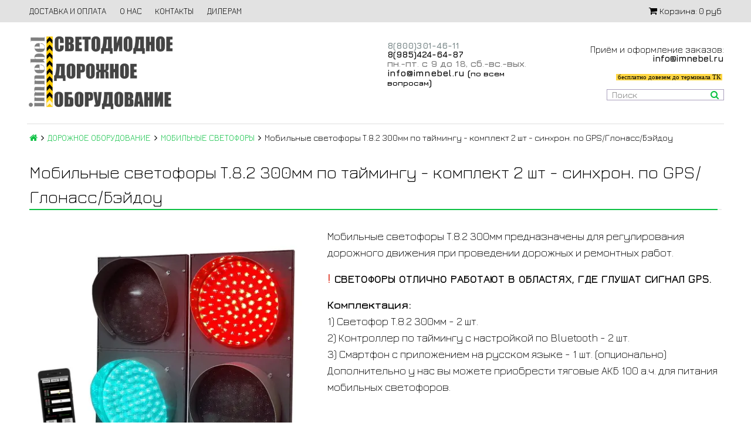

--- FILE ---
content_type: text/html; charset=utf-8
request_url: https://www.imnebel.ru/product/mobilnye-svetofory-t82-300mm-komplekt-2-sht-kontroller-po-taymingu-nastroyka-po-bluetooth-sinhron-po-gps
body_size: 19481
content:
<!DOCTYPE html>
<html>

<head><meta data-config="{&quot;product_id&quot;:358892913}" name="page-config" content="" /><meta data-config="{&quot;money_with_currency_format&quot;:{&quot;delimiter&quot;:&quot; &quot;,&quot;separator&quot;:&quot;.&quot;,&quot;format&quot;:&quot;%n %u&quot;,&quot;unit&quot;:&quot;руб&quot;,&quot;show_price_without_cents&quot;:1},&quot;currency_code&quot;:&quot;RUR&quot;,&quot;currency_iso_code&quot;:&quot;RUB&quot;,&quot;default_currency&quot;:{&quot;title&quot;:&quot;Российский рубль&quot;,&quot;code&quot;:&quot;RUR&quot;,&quot;rate&quot;:1.0,&quot;format_string&quot;:&quot;%n %u&quot;,&quot;unit&quot;:&quot;руб&quot;,&quot;price_separator&quot;:&quot;&quot;,&quot;is_default&quot;:true,&quot;price_delimiter&quot;:&quot;&quot;,&quot;show_price_with_delimiter&quot;:true,&quot;show_price_without_cents&quot;:true},&quot;facebook&quot;:{&quot;pixelActive&quot;:false,&quot;currency_code&quot;:&quot;RUB&quot;,&quot;use_variants&quot;:null},&quot;vk&quot;:{&quot;pixel_active&quot;:null,&quot;price_list_id&quot;:null},&quot;new_ya_metrika&quot;:true,&quot;ecommerce_data_container&quot;:&quot;dataLayer&quot;,&quot;common_js_version&quot;:&quot;v2&quot;,&quot;vue_ui_version&quot;:null,&quot;feedback_captcha_enabled&quot;:&quot;1&quot;,&quot;account_id&quot;:554652,&quot;hide_items_out_of_stock&quot;:false,&quot;forbid_order_over_existing&quot;:true,&quot;minimum_items_price&quot;:null,&quot;enable_comparison&quot;:true,&quot;locale&quot;:&quot;ru&quot;,&quot;client_group&quot;:null,&quot;consent_to_personal_data&quot;:{&quot;active&quot;:true,&quot;obligatory&quot;:true,&quot;description&quot;:&quot;\u003cp\u003eНастоящим подтверждаю, что я ознакомлен и согласен с условиями \u003ca rel=\&quot;noopener\&quot; href=\&quot;https://www.imnebel.ru/page/konfidencialnost\&quot; target=\&quot;_blank\&quot;\u003eполитики конфиденциальности\u003c/a\u003e.\u003c/p\u003e&quot;},&quot;recaptcha_key&quot;:&quot;6LfXhUEmAAAAAOGNQm5_a2Ach-HWlFKD3Sq7vfFj&quot;,&quot;recaptcha_key_v3&quot;:&quot;6LcZi0EmAAAAAPNov8uGBKSHCvBArp9oO15qAhXa&quot;,&quot;yandex_captcha_key&quot;:&quot;ysc1_ec1ApqrRlTZTXotpTnO8PmXe2ISPHxsd9MO3y0rye822b9d2&quot;,&quot;checkout_float_order_content_block&quot;:false,&quot;available_products_characteristics_ids&quot;:null,&quot;sber_id_app_id&quot;:&quot;5b5a3c11-72e5-4871-8649-4cdbab3ba9a4&quot;,&quot;theme_generation&quot;:2,&quot;quick_checkout_captcha_enabled&quot;:true,&quot;max_order_lines_count&quot;:500,&quot;sber_bnpl_min_amount&quot;:1000,&quot;sber_bnpl_max_amount&quot;:150000,&quot;counter_settings&quot;:{&quot;data_layer_name&quot;:&quot;dataLayer&quot;,&quot;new_counters_setup&quot;:false,&quot;add_to_cart_event&quot;:true,&quot;remove_from_cart_event&quot;:true,&quot;add_to_wishlist_event&quot;:true},&quot;site_setting&quot;:{&quot;show_cart_button&quot;:true,&quot;show_service_button&quot;:false,&quot;show_marketplace_button&quot;:false,&quot;show_quick_checkout_button&quot;:false},&quot;warehouses&quot;:[],&quot;captcha_type&quot;:&quot;google&quot;,&quot;human_readable_urls&quot;:false}" name="shop-config" content="" /><meta name='js-evnvironment' content='production' /><meta name='default-locale' content='ru' /><meta name='insales-redefined-api-methods' content="[]" /><script src="/packs/js/shop_bundle-2b0004e7d539ecb78a46.js"></script><script type="text/javascript" src="https://static.insales-cdn.com/assets/common-js/common.v2.25.28.js"></script><script type="text/javascript" src="https://static.insales-cdn.com/assets/static-versioned/v3.72/static/libs/lodash/4.17.21/lodash.min.js"></script>
<!--InsalesCounter -->
<script type="text/javascript">
(function() {
  if (typeof window.__insalesCounterId !== 'undefined') {
    return;
  }

  try {
    Object.defineProperty(window, '__insalesCounterId', {
      value: 554652,
      writable: true,
      configurable: true
    });
  } catch (e) {
    console.error('InsalesCounter: Failed to define property, using fallback:', e);
    window.__insalesCounterId = 554652;
  }

  if (typeof window.__insalesCounterId === 'undefined') {
    console.error('InsalesCounter: Failed to set counter ID');
    return;
  }

  let script = document.createElement('script');
  script.async = true;
  script.src = '/javascripts/insales_counter.js?7';
  let firstScript = document.getElementsByTagName('script')[0];
  firstScript.parentNode.insertBefore(script, firstScript);
})();
</script>
<!-- /InsalesCounter -->

  

<title>
  
    Мобильные светофоры c GPS - купить на imnebel.ru
    
  
</title>

<!-- meta -->
<meta charset="UTF-8" />
<meta name="keywords" content='Мобильные светофоры c GPS - купить на imnebel.ru'/>
<meta name="description" content='Комплект временных светофоров т 8. 300мм для дорожных работ от производителя. Управление с телефона. Большой выбор мобильных светофоров по самым выгодным ценам. Доставка. Гарантия. Скидки на опт.'/>
<meta name="robots" content="index,follow" />
<meta http-equiv="X-UA-Compatible" content="IE=edge,chrome=1" />
<meta name="viewport" content="width=device-width, initial-scale=1.0, user-scalable=no" />
<meta name="SKYPE_TOOLBAR" content="SKYPE_TOOLBAR_PARSER_COMPATIBLE" />


    <link rel="canonical" href="https://www.imnebel.ru/product/mobilnye-svetofory-t82-300mm-komplekt-2-sht-kontroller-po-taymingu-nastroyka-po-bluetooth-sinhron-po-gps"/>


<!-- rss feed-->




    <meta property="og:title" content="Мобильные светофоры Т.8.2 300мм по таймингу - комплект 2 шт - синхрон. по GPS/Глонасс/Бэйдоу" />
    <meta property="og:type" content="website" />
    <meta property="og:url" content="https://www.imnebel.ru/product/mobilnye-svetofory-t82-300mm-komplekt-2-sht-kontroller-po-taymingu-nastroyka-po-bluetooth-sinhron-po-gps" />

    
      <meta property="og:image" content="https://static.insales-cdn.com/images/products/1/3030/729615318/compact_мобильные_светофоры.jpg" />
    

  

<!-- icons-->
<link rel="icon" type="image/x-icon" sizes="16x16" href="https://static.insales-cdn.com/assets/1/5737/10221161/1768859818/favicon.ico" />

<!-- fixes -->
<script src="https://static.insales-cdn.com/assets/1/5737/10221161/1768859818/modernizr-custom.js"></script>
<meta name="yandex-verification" content="6853f034c1366a50" />


  
  
  <link href="//fonts.googleapis.com/css?family=Jura:300,400,700&subset=cyrillic,latin" rel="stylesheet" />




<link href="//maxcdn.bootstrapcdn.com/font-awesome/4.7.0/css/font-awesome.min.css" rel="stylesheet" />

<link href="https://static.insales-cdn.com/assets/1/5737/10221161/1768859818/plugins.css" rel="stylesheet" type="text/css" />
<link href="https://static.insales-cdn.com/assets/1/5737/10221161/1768859818/theme.css" rel="stylesheet" type="text/css" />

<meta name='product-id' content='358892913' />
</head>

<body class="adaptive fhg-body">
  <div class="top-panel">
  <div class="container">
    <div class="top-panel-inner row flex-between flex-middle">

      <div class="top-menu-wrapper cell- hide-sm">
        




  <ul class="top-menu menu">

    

      
      

      <li class="top-menu-item menu-item level-1 ">
        
        <a href="/page/delivery-and-payment" class="top-menu-link menu-link level-1">
          ДОСТАВКА И ОПЛАТА
        </a>
      </li>

    

      
      

      <li class="top-menu-item menu-item level-1 ">
        
        <a href="/page/about-us" class="top-menu-link menu-link level-1">
          О НАС
        </a>
      </li>

    

      
      

      <li class="top-menu-item menu-item level-1 ">
        
        <a href="/page/contacts" class="top-menu-link menu-link level-1">
          КОНТАКТЫ
        </a>
      </li>

    

      
      

      <li class="top-menu-item menu-item level-1 ">
        
        <a href="/page/cooperation" class="top-menu-link menu-link level-1">
          ДИЛЕРАМ
        </a>
      </li>

    
  </ul>










      </div>

      <div class="cell- hide show-sm">
        <button type="button"
          class="top-panel-open"
          data-target="#left-panel"
          data-type="panel"
          data-position="left"
          data-onopen="initLeftMenu"
        >
          <i class="fa fa-bars"></i>
        </button>

        <button type="button"
          class="top-panel-open"
          data-target="#mobile-search"
          data-type="panel"
          data-position="top mobile-search"
        >
          <i class="fa fa-search"></i>
        </button>
      </div>

      

      <div class="shopcart-widget cell- text-right">
        <a href="/cart_items" title="Корзина" class="shopcart-link">
          <span class="shopcart-icon">
            <i class="fa fa-shopping-cart"></i>
          </span>

          <span class="shopcart-widget-count js-shopcart-widget-count hide show-sm"></span>

          <span class="hide-sm">
            Корзина:

            <span class="shopcart-widget-amount js-shopcart-widget-amount"></span>
          </span>
        </a>
      </div>

    </div>
  </div>
</div>


  <div class="page-wrapper fhg-content">
    <div class="container page-inner ">
      <header class="header ">
  <div class="row flex-between flex-middle">

    <div class="logotype header-block cell-6 cell-12-sm _flex-first-sm flex-center-md header__logo-hide">
      
      
		
      <a title="imnebel.ru" href="/" class="logotype-link">
        
        <video title="На главную" width="250" height="140" autoplay loop muted>
          <source src="https://static.insales-cdn.com/files/1/4879/25694991/original/logo.webm" type='video/webm; codecs="vp8, vorbis"'>
          Светодиодное дорожное оборудование
        </video>
      </a>
      
    </div>

    <div class="cell-3 cell-12-sm header__conteiner__contacts">
      <div class="phone header-block flex-center-sm" >
        
            <span class="">
              <p><span style="color: #808080;"><strong><a href="tel:88003014611" style="color: #808080;"><span style="color: rgb(0, 0, 0);"><span style="color: rgb(126, 140, 141);"><span style="color: rgb(0, 0, 0);"><span style="color: rgb(126, 140, 141);"><span style="color: rgb(52, 73, 94);"><span style="color: rgb(126, 140, 141);">8(800)301-46-11</span></span></span></span></span></span></a><br></strong></span><strong><span style="color: rgb(0, 0, 0);"><a href="https://api.whatsapp.com/send?phone=79854246487" rel="noopener" style="color: rgb(0, 0, 0);" target="_blank">8(985)424-64-87</a></span></strong><br><span style="color: #808080;"><strong><span style="font-size: 12pt;">пн<span style="font-size: 8pt;">.</span>-пт<span style="font-size: 8pt;">.</span> с 9 до 18<span style="font-size: 8pt;">,</span> сб<span style="font-size: 8pt;">.</span>-вс<span style="font-size: 8pt;">.</span>-вых<span style="font-size: 8pt;">.</span></span></strong></span><br><span style="color: #000000;"><strong><span style="font-size: 12pt;"><a href="mailto:info@imnebel.ru" style="color: #000000;">info@imnebel.ru</a> (<span style="font-size: 10pt;">по всем вопросам</span>)</span></strong></span></p>
            </span>
        
      </div>

      <div class="email header-block flex-center-xs hidden-sm" >
        
            <span class="">
              
            </span>
        
      </div>
    </div>


    <div class="cell-3 header-block flex-end hidden-sm header__conteiner__info" style="display: flex;align-items: flex-end;flex-direction: column;">
      
      	<div class="header-email-info"><p style="text-align: right;"><span style="font-size: 12pt;">Приём и оформление заказов: </span><span style="color: #000000;"><strong><a href="mailto:INFO@IMNEBEL.RU" style="color: #000000;">info@imnebel.ru</a><br><span style="font-size: 8pt; background-color: #b0acac;"><br></span></strong><span class="new-header__hide-scroll" style="font-size: 8pt; background-color: #b0acac; font-family: 'arial black', 'avant garde';"><span style="background-color: #ffd642;">&nbsp;бесплатно довезем до терминала ТК </span></span></span><span class="new-header__hide-scroll" style="font-size: 8pt; font-family: 'arial black', 'avant garde';"><span style="color: #000000;">&nbsp;</span></span></p></div>
      
      <form class="search-widget in-header" action="/search" method="get">
  <input type="text"
          name="q"
          class="search-widget-field"
          value=""
          placeholder="Поиск"
  />
  <button type="submit" class="search-widget-button button">
    <i class="fa fa-search"></i>
  </button>

  

</form>
      <div class="new-header__show-scroll">
        <p style="text-align: right;"><span style="font-size: 12pt;"> <span style="font-size: 8pt; background-color: #b0acac; font-family: 'arial black', 'avant garde';"> <span style="background-color: #ffd642;">&nbsp;бесплатно довезем до терминала ТК </span> </span> </span></p>
      </div>
    </div>
  </div>
 
<div class="video__container__m">
    <video autoplay muted loop src="https://static.insales-cdn.com/files/1/3380/29994292/original/видео_бег_точкии.mp4"></video>
  </div>
</header>




      <div class="page-content">

  <div class="breadcrumb-wrapper">

  <ul class="breadcrumb">

    <li class="breadcrumb-item home">
      <a class="breadcrumb-link" title='Главная' href="/"><i class="fa fa-home" ></i></a>
    </li>

    
        
        

        
        
          

          
            <li class="breadcrumb-item">
              <a class="breadcrumb-link" title='ДОРОЖНОЕ ОБОРУДОВАНИЕ' href="/collection/all">ДОРОЖНОЕ ОБОРУДОВАНИЕ</a>
            </li>
          

          
        
          

          
            <li class="breadcrumb-item">
              <a class="breadcrumb-link" title='МОБИЛЬНЫЕ СВЕТОФОРЫ' href="/collection/mobilnye-svetofory">МОБИЛЬНЫЕ СВЕТОФОРЫ</a>
            </li>
          

          
        

        <li class="breadcrumb-item">
          <span class="breadcrumb-link current-page">Мобильные светофоры Т.8.2 300мм по таймингу - комплект 2 шт - синхрон. по GPS/Глонасс/Бэйдоу</span>
        </li>

    

  </ul>

</div>





  <div class="decorated-title-wrapper">
    <div class="decorated-title">
      
<div class="page-header-wrapper">
  <h1 class="page-header">
    
        Мобильные светофоры Т.8.2 300мм по таймингу - комплект 2 шт - синхрон. по GPS/Глонасс/Бэйдоу

      
  </h1>
</div><!-- /.page_header -->

    </div>
  </div>

  <div class="row">

    <div class="product-gallery-wrapper cell-5 cell-12-sm">
      <div class="product-gallery">
  <div class="gallery-main-wrapper text-center hide-sm">
    <a href="https://static.insales-cdn.com/r/KVQgyXUfa3I/rs:fit:480:480:1/plain/images/products/1/3030/729615318/large_%D0%BC%D0%BE%D0%B1%D0%B8%D0%BB%D1%8C%D0%BD%D1%8B%D0%B5_%D1%81%D0%B2%D0%B5%D1%82%D0%BE%D1%84%D0%BE%D1%80%D1%8B.jpg@webp" class="image-wrapper MagicZoom" id="gallery">
     <!-- <img src="https://static.insales-cdn.com/images/products/1/3030/729615318/large_мобильные_светофоры.jpg" alt="светофор передвижной" title="" class="slide-image"> -->
      <img src="https://static.insales-cdn.com/r/KVQgyXUfa3I/rs:fit:480:480:1/plain/images/products/1/3030/729615318/large_%D0%BC%D0%BE%D0%B1%D0%B8%D0%BB%D1%8C%D0%BD%D1%8B%D0%B5_%D1%81%D0%B2%D0%B5%D1%82%D0%BE%D1%84%D0%BE%D1%80%D1%8B.jpg@webp" alt="светофор передвижной" class="slide-image">
    </a>

    












  </div>

  <div class="gallery-thumbs-wrapper">
    <div class="gallery-thumbs swiper-container js-gallery-thumbs" id="product-gallery-thumbs">
      <div class="swiper-wrapper">
        
          
            <div class="swiper-slide">
              <a class="slide-inner image-container is-square hidden-sm" data-zoom-id="gallery" href="https://static.insales-cdn.com/r/e1V5Fc-yQFg/rs:fit:1920:1920:1/plain/images/products/1/3030/729615318/%D0%BC%D0%BE%D0%B1%D0%B8%D0%BB%D1%8C%D0%BD%D1%8B%D0%B5_%D1%81%D0%B2%D0%B5%D1%82%D0%BE%D1%84%D0%BE%D1%80%D1%8B.jpg@webp" data-image="https://static.insales-cdn.com/r/KVQgyXUfa3I/rs:fit:480:480:1/plain/images/products/1/3030/729615318/large_%D0%BC%D0%BE%D0%B1%D0%B8%D0%BB%D1%8C%D0%BD%D1%8B%D0%B5_%D1%81%D0%B2%D0%B5%D1%82%D0%BE%D1%84%D0%BE%D1%80%D1%8B.jpg@webp" data-index="0">
                <!-- <img src="https://static.insales-cdn.com/images/products/1/3030/729615318/medium_мобильные_светофоры.jpg" alt="светофор передвижной" " class="slide-imag"> -->
                <img src="https://static.insales-cdn.com/r/Ky7Nst_L8Kg/rs:fit:240:240:1/plain/images/products/1/3030/729615318/medium_%D0%BC%D0%BE%D0%B1%D0%B8%D0%BB%D1%8C%D0%BD%D1%8B%D0%B5_%D1%81%D0%B2%D0%B5%D1%82%D0%BE%D1%84%D0%BE%D1%80%D1%8B.jpg@webp" alt="светофор передвижной" " class="slide-imag">
              </a>

              <span class="slide-inner hidden shown-sm">
                <!-- <img src="https://static.insales-cdn.com/images/products/1/3030/729615318/large_мобильные_светофоры.jpg" alt="светофор передвижной" " class="slide-image"> -->
                <img src="https://static.insales-cdn.com/r/KVQgyXUfa3I/rs:fit:480:480:1/plain/images/products/1/3030/729615318/large_%D0%BC%D0%BE%D0%B1%D0%B8%D0%BB%D1%8C%D0%BD%D1%8B%D0%B5_%D1%81%D0%B2%D0%B5%D1%82%D0%BE%D1%84%D0%BE%D1%80%D1%8B.jpg@webp" alt="светофор передвижной" " class="slide-image">
              </span>
            </div>
          
            <div class="swiper-slide">
              <a class="slide-inner image-container is-square hidden-sm" data-zoom-id="gallery" href="https://static.insales-cdn.com/r/l5BSR0JpChM/rs:fit:1920:1920:1/plain/images/products/1/2656/714926688/%D1%81%D0%B2%D0%B5%D1%82%D0%BE%D1%84%D0%BE%D1%80%D1%8B_%D1%80%D0%B5%D0%BC%D0%BE%D0%BD%D1%82%D0%B5_%D0%B4%D0%BE%D1%80%D0%BE%D0%B3.jpg@webp" data-image="https://static.insales-cdn.com/r/XRQP2uy0w6k/rs:fit:480:480:1/plain/images/products/1/2656/714926688/large_%D1%81%D0%B2%D0%B5%D1%82%D0%BE%D1%84%D0%BE%D1%80%D1%8B_%D1%80%D0%B5%D0%BC%D0%BE%D0%BD%D1%82%D0%B5_%D0%B4%D0%BE%D1%80%D0%BE%D0%B3.jpg@webp" data-index="1">
                <!-- <img src="https://static.insales-cdn.com/images/products/1/2656/714926688/medium_светофоры_ремонте_дорог.jpg" alt="аккумуляторный светофор" " class="slide-imag"> -->
                <img src="https://static.insales-cdn.com/r/C0oFMfnRcEo/rs:fit:240:240:1/plain/images/products/1/2656/714926688/medium_%D1%81%D0%B2%D0%B5%D1%82%D0%BE%D1%84%D0%BE%D1%80%D1%8B_%D1%80%D0%B5%D0%BC%D0%BE%D0%BD%D1%82%D0%B5_%D0%B4%D0%BE%D1%80%D0%BE%D0%B3.jpg@webp" alt="аккумуляторный светофор" " class="slide-imag">
              </a>

              <span class="slide-inner hidden shown-sm">
                <!-- <img src="https://static.insales-cdn.com/images/products/1/2656/714926688/large_светофоры_ремонте_дорог.jpg" alt="аккумуляторный светофор" " class="slide-image"> -->
                <img src="https://static.insales-cdn.com/r/XRQP2uy0w6k/rs:fit:480:480:1/plain/images/products/1/2656/714926688/large_%D1%81%D0%B2%D0%B5%D1%82%D0%BE%D1%84%D0%BE%D1%80%D1%8B_%D1%80%D0%B5%D0%BC%D0%BE%D0%BD%D1%82%D0%B5_%D0%B4%D0%BE%D1%80%D0%BE%D0%B3.jpg@webp" alt="аккумуляторный светофор" " class="slide-image">
              </span>
            </div>
          
            <div class="swiper-slide">
              <a class="slide-inner image-container is-square hidden-sm" data-zoom-id="gallery" href="https://static.insales-cdn.com/r/oleRc1oU0Rg/rs:fit:1920:1920:1/plain/images/products/1/2653/714926685/%D0%B2%D1%80%D0%B5%D0%BC%D0%B5%D0%BD%D0%BD%D1%8B%D0%B5_%D1%81%D0%B2%D0%B5%D1%82%D0%BE%D1%84%D0%BE%D1%80%D1%8B.jpg@webp" data-image="https://static.insales-cdn.com/r/_D1L6VIm60c/rs:fit:480:480:1/plain/images/products/1/2653/714926685/large_%D0%B2%D1%80%D0%B5%D0%BC%D0%B5%D0%BD%D0%BD%D1%8B%D0%B5_%D1%81%D0%B2%D0%B5%D1%82%D0%BE%D1%84%D0%BE%D1%80%D1%8B.jpg@webp" data-index="2">
                <!-- <img src="https://static.insales-cdn.com/images/products/1/2653/714926685/medium_временные_светофоры.jpg" alt="светофоры дорожные" " class="slide-imag"> -->
                <img src="https://static.insales-cdn.com/r/gkbqAc3mVMo/rs:fit:240:240:1/plain/images/products/1/2653/714926685/medium_%D0%B2%D1%80%D0%B5%D0%BC%D0%B5%D0%BD%D0%BD%D1%8B%D0%B5_%D1%81%D0%B2%D0%B5%D1%82%D0%BE%D1%84%D0%BE%D1%80%D1%8B.jpg@webp" alt="светофоры дорожные" " class="slide-imag">
              </a>

              <span class="slide-inner hidden shown-sm">
                <!-- <img src="https://static.insales-cdn.com/images/products/1/2653/714926685/large_временные_светофоры.jpg" alt="светофоры дорожные" " class="slide-image"> -->
                <img src="https://static.insales-cdn.com/r/_D1L6VIm60c/rs:fit:480:480:1/plain/images/products/1/2653/714926685/large_%D0%B2%D1%80%D0%B5%D0%BC%D0%B5%D0%BD%D0%BD%D1%8B%D0%B5_%D1%81%D0%B2%D0%B5%D1%82%D0%BE%D1%84%D0%BE%D1%80%D1%8B.jpg@webp" alt="светофоры дорожные" " class="slide-image">
              </span>
            </div>
          
            <div class="swiper-slide">
              <a class="slide-inner image-container is-square hidden-sm" data-zoom-id="gallery" href="https://static.insales-cdn.com/r/xIhtu2j79w0/rs:fit:1920:1920:1/plain/images/products/1/2655/714926687/%D0%BC%D0%BE%D0%B1%D0%B8%D0%BB%D1%8C%D0%BD%D1%8B%D0%B5_%D1%81%D0%B2%D0%B5%D1%82%D0%BE%D1%84%D0%BE%D1%80%D0%BE%D1%8B_%D1%82.8.jpg@webp" data-image="https://static.insales-cdn.com/r/i4TzJyjsaHU/rs:fit:480:480:1/plain/images/products/1/2655/714926687/large_%D0%BC%D0%BE%D0%B1%D0%B8%D0%BB%D1%8C%D0%BD%D1%8B%D0%B5_%D1%81%D0%B2%D0%B5%D1%82%D0%BE%D1%84%D0%BE%D1%80%D0%BE%D1%8B_%D1%82.8.jpg@webp" data-index="3">
                <!-- <img src="https://static.insales-cdn.com/images/products/1/2655/714926687/medium_мобильные_светофороы_т.8.jpg" alt="мобильный светофор" " class="slide-imag"> -->
                <img src="https://static.insales-cdn.com/r/dwdOJCVp9Bw/rs:fit:240:240:1/plain/images/products/1/2655/714926687/medium_%D0%BC%D0%BE%D0%B1%D0%B8%D0%BB%D1%8C%D0%BD%D1%8B%D0%B5_%D1%81%D0%B2%D0%B5%D1%82%D0%BE%D1%84%D0%BE%D1%80%D0%BE%D1%8B_%D1%82.8.jpg@webp" alt="мобильный светофор" " class="slide-imag">
              </a>

              <span class="slide-inner hidden shown-sm">
                <!-- <img src="https://static.insales-cdn.com/images/products/1/2655/714926687/large_мобильные_светофороы_т.8.jpg" alt="мобильный светофор" " class="slide-image"> -->
                <img src="https://static.insales-cdn.com/r/i4TzJyjsaHU/rs:fit:480:480:1/plain/images/products/1/2655/714926687/large_%D0%BC%D0%BE%D0%B1%D0%B8%D0%BB%D1%8C%D0%BD%D1%8B%D0%B5_%D1%81%D0%B2%D0%B5%D1%82%D0%BE%D1%84%D0%BE%D1%80%D0%BE%D1%8B_%D1%82.8.jpg@webp" alt="мобильный светофор" " class="slide-image">
              </span>
            </div>
          
            <div class="swiper-slide">
              <a class="slide-inner image-container is-square hidden-sm" data-zoom-id="gallery" href="https://static.insales-cdn.com/r/HgEcM7hXC-0/rs:fit:1920:1920:1/plain/images/products/1/2654/714926686/%D0%BA%D0%BE%D0%BC%D0%BF%D0%BB%D0%B5%D0%BA%D1%82_%D0%BC%D0%BE%D0%B1%D0%B8%D0%BB%D1%8C%D0%BD%D1%8B%D1%85_%D1%81%D0%B2%D0%B5%D1%82%D0%BE%D1%84%D0%BE%D1%80%D0%BE%D0%B2.jpg@webp" data-image="https://static.insales-cdn.com/r/Q5sz8oAhQEw/rs:fit:480:480:1/plain/images/products/1/2654/714926686/large_%D0%BA%D0%BE%D0%BC%D0%BF%D0%BB%D0%B5%D0%BA%D1%82_%D0%BC%D0%BE%D0%B1%D0%B8%D0%BB%D1%8C%D0%BD%D1%8B%D1%85_%D1%81%D0%B2%D0%B5%D1%82%D0%BE%D1%84%D0%BE%D1%80%D0%BE%D0%B2.jpg@webp" data-index="4">
                <!-- <img src="https://static.insales-cdn.com/images/products/1/2654/714926686/medium_комплект_мобильных_светофоров.jpg" alt="временный светофор" " class="slide-imag"> -->
                <img src="https://static.insales-cdn.com/r/36s2w87pzd0/rs:fit:240:240:1/plain/images/products/1/2654/714926686/medium_%D0%BA%D0%BE%D0%BC%D0%BF%D0%BB%D0%B5%D0%BA%D1%82_%D0%BC%D0%BE%D0%B1%D0%B8%D0%BB%D1%8C%D0%BD%D1%8B%D1%85_%D1%81%D0%B2%D0%B5%D1%82%D0%BE%D1%84%D0%BE%D1%80%D0%BE%D0%B2.jpg@webp" alt="временный светофор" " class="slide-imag">
              </a>

              <span class="slide-inner hidden shown-sm">
                <!-- <img src="https://static.insales-cdn.com/images/products/1/2654/714926686/large_комплект_мобильных_светофоров.jpg" alt="временный светофор" " class="slide-image"> -->
                <img src="https://static.insales-cdn.com/r/Q5sz8oAhQEw/rs:fit:480:480:1/plain/images/products/1/2654/714926686/large_%D0%BA%D0%BE%D0%BC%D0%BF%D0%BB%D0%B5%D0%BA%D1%82_%D0%BC%D0%BE%D0%B1%D0%B8%D0%BB%D1%8C%D0%BD%D1%8B%D1%85_%D1%81%D0%B2%D0%B5%D1%82%D0%BE%D1%84%D0%BE%D1%80%D0%BE%D0%B2.jpg@webp" alt="временный светофор" " class="slide-image">
              </span>
            </div>
          
            <div class="swiper-slide">
              <a class="slide-inner image-container is-square hidden-sm" data-zoom-id="gallery" href="https://static.insales-cdn.com/r/1wY8Iwwq81M/rs:fit:1920:1920:1/plain/images/products/1/3939/721080163/%D1%81%D0%B2%D0%B5%D1%82%D0%BE%D1%84%D0%BE%D1%80_%D0%BC%D0%BE%D0%B1%D0%B8%D0%BB%D1%8C%D0%BD%D1%8B%D0%B9_%D0%B4%D0%BE%D1%80%D0%BE%D0%B6%D0%BD%D1%8B%D0%B9.jpg@webp" data-image="https://static.insales-cdn.com/r/dceB13K58FI/rs:fit:480:480:1/plain/images/products/1/3939/721080163/large_%D1%81%D0%B2%D0%B5%D1%82%D0%BE%D1%84%D0%BE%D1%80_%D0%BC%D0%BE%D0%B1%D0%B8%D0%BB%D1%8C%D0%BD%D1%8B%D0%B9_%D0%B4%D0%BE%D1%80%D0%BE%D0%B6%D0%BD%D1%8B%D0%B9.jpg@webp" data-index="5">
                <!-- <img src="https://static.insales-cdn.com/images/products/1/3939/721080163/medium_светофор_мобильный_дорожный.jpg" alt="мобильный светофор дуос" " class="slide-imag"> -->
                <img src="https://static.insales-cdn.com/r/n9kFqMFlloo/rs:fit:240:240:1/plain/images/products/1/3939/721080163/medium_%D1%81%D0%B2%D0%B5%D1%82%D0%BE%D1%84%D0%BE%D1%80_%D0%BC%D0%BE%D0%B1%D0%B8%D0%BB%D1%8C%D0%BD%D1%8B%D0%B9_%D0%B4%D0%BE%D1%80%D0%BE%D0%B6%D0%BD%D1%8B%D0%B9.jpg@webp" alt="мобильный светофор дуос" " class="slide-imag">
              </a>

              <span class="slide-inner hidden shown-sm">
                <!-- <img src="https://static.insales-cdn.com/images/products/1/3939/721080163/large_светофор_мобильный_дорожный.jpg" alt="мобильный светофор дуос" " class="slide-image"> -->
                <img src="https://static.insales-cdn.com/r/dceB13K58FI/rs:fit:480:480:1/plain/images/products/1/3939/721080163/large_%D1%81%D0%B2%D0%B5%D1%82%D0%BE%D1%84%D0%BE%D1%80_%D0%BC%D0%BE%D0%B1%D0%B8%D0%BB%D1%8C%D0%BD%D1%8B%D0%B9_%D0%B4%D0%BE%D1%80%D0%BE%D0%B6%D0%BD%D1%8B%D0%B9.jpg@webp" alt="мобильный светофор дуос" " class="slide-image">
              </span>
            </div>
          
            <div class="swiper-slide">
              <a class="slide-inner image-container is-square hidden-sm" data-zoom-id="gallery" href="https://static.insales-cdn.com/r/YPjCyW2pIGc/rs:fit:1920:1920:1/plain/images/products/1/5757/835843709/%D0%BC%D0%BE%D0%B1%D0%B8%D0%BB%D1%8C%D0%BD%D1%8B%D0%B5_%D1%81%D0%B2%D0%B5%D1%82%D0%BE%D1%84%D0%BE%D1%80%D1%8B.jpg@webp" data-image="https://static.insales-cdn.com/r/ddZfcztDW6E/rs:fit:480:480:1/plain/images/products/1/5757/835843709/large_%D0%BC%D0%BE%D0%B1%D0%B8%D0%BB%D1%8C%D0%BD%D1%8B%D0%B5_%D1%81%D0%B2%D0%B5%D1%82%D0%BE%D1%84%D0%BE%D1%80%D1%8B.jpg@webp" data-index="6">
                <!-- <img src="https://static.insales-cdn.com/images/products/1/5757/835843709/medium_мобильные_светофоры.jpg" alt="мобильные светофоры купить" " class="slide-imag"> -->
                <img src="https://static.insales-cdn.com/r/bevOdBbOcGI/rs:fit:240:240:1/plain/images/products/1/5757/835843709/medium_%D0%BC%D0%BE%D0%B1%D0%B8%D0%BB%D1%8C%D0%BD%D1%8B%D0%B5_%D1%81%D0%B2%D0%B5%D1%82%D0%BE%D1%84%D0%BE%D1%80%D1%8B.jpg@webp" alt="мобильные светофоры купить" " class="slide-imag">
              </a>

              <span class="slide-inner hidden shown-sm">
                <!-- <img src="https://static.insales-cdn.com/images/products/1/5757/835843709/large_мобильные_светофоры.jpg" alt="мобильные светофоры купить" " class="slide-image"> -->
                <img src="https://static.insales-cdn.com/r/ddZfcztDW6E/rs:fit:480:480:1/plain/images/products/1/5757/835843709/large_%D0%BC%D0%BE%D0%B1%D0%B8%D0%BB%D1%8C%D0%BD%D1%8B%D0%B5_%D1%81%D0%B2%D0%B5%D1%82%D0%BE%D1%84%D0%BE%D1%80%D1%8B.jpg@webp" alt="мобильные светофоры купить" " class="slide-image">
              </span>
            </div>
          
        

      </div>

      <span class="gallery-prev js-gallery-thumbs-prev"><i class="fa fa-angle-left"></i></span>
      <span class="gallery-next js-gallery-thumbs-next"><i class="fa fa-angle-right"></i></span>
    </div>
  </div>

</div>



    </div>

    <div class="product-content-wrapper cell-7 cell-12-sm">

      <div class="product-introtext on-page editor"><p><span style="font-size: 14pt;">Мобильные светофоры Т.8.2 300мм предназначены для регулирования дорожного движения при проведении дорожных и ремонтных работ.</span></p>
<p><span style="font-size: 14pt;"><strong><span style="color: rgb(224, 62, 45); font-size: 16pt;">!</span> СВЕТОФОРЫ ОТЛИЧНО РАБОТАЮТ В ОБЛАСТЯХ, ГДЕ ГЛУШАТ СИГНАЛ GPS.</strong></span></p>
<p><span style="font-size: 14pt;"><strong>Комплектация:</strong></span><br><span style="font-size: 14pt;">1) Светофор Т.8.2 300мм - 2 шт.</span><br><span style="font-size: 14pt;">2) Контроллер по таймингу с настройкой по Bluetooth - 2 шт.<br>3) <span>Смартфон с приложением на русском языке - 1 шт. (опционально)</span></span><br><span style="font-size: 14pt;">Дополнительно у нас вы можете приобрести <span>тяговые АКБ 100 а.ч.</span> для питания мобильных светофоров.<br><br></span></p>
<p><strong><span style="font-size: 14pt;">Доп.опции (по запросу):<br></span></strong><span style="font-size: 14pt;">1. кнопка переключения на корпусе светофора - 5000р./компл.&nbsp;<br></span><span style="font-size: 14pt;">2. <a href="https://www.imnebel.ru/product/kontroller-distantsionnogo-upravleniya-dlya-svetoforov-t8-t1-s-dalnoboynym-pultom-du-do-1-km" rel="noopener" target="_blank"><span style="text-decoration: underline; color: rgb(35, 111, 161);"><strong>пульт д/у дальнобойный (до 1 км)</strong></span></a> - 15000р./компл.<br>3. функция защиты от глубокого разряда аккумулятора - 3440р./компл.<br></span></p></div>

      <form class="product-form" action="/cart_items" data-product-id="358892913">

  <div class="option-selectors">
    
      <select name="variant_id" data-product-variants>
        
          <option value="606413667">БЕЗ</option>
        
          <option value="713684305">ДОБАВИТЬ</option>
        
      </select>
    
  </div>

  <div class="product-sku-wrapper js-product-sku-wrapper">
    <span>Артикул:</span>
    <span class="js-product-sku">im1542/2</span>
  </div>


  <div class="product-prices on-page">
    
    <div class="price js-product-price on-page">56 210 руб</div>
    <div class="old-price js-product-old-price on-page">
      
    </div>
    
  </div>

  <div class="product-control on-page" data-compare="358892913">

    <div class="counter js-product-quantity" data-quantity>
      <button type="button" data-quantity-change="-1" class="counter-button button count-down">
        <i class="icon fa fa-minus"></i>
      </button>

      <input type="text" value="1" min="1" max="1000" name="quantity" class="counter-input input-number input-field"/>

      <button type="button" data-quantity-change="1" class="counter-button button count-up">
        <i class="icon fa fa-plus"></i>
      </button>
    </div>

    <div class="buy">

      <div class="product-order-variant variant-shown js-variant-shown">
        <button class="product-button button is-primary" type="submit" data-item-add>
          <i class="icon buy-icon fa fa-shopping-cart"></i>
          <span class="button-text">В корзину</span>
        </button>
      </div>

      <div class="product-order-variant variant-hidden js-variant-hidden hide">
        <p class="notice notice-info">Товар отсутствует</p>
      </div>

      <div class="product-order-variant variant-preorder js-variant-preorder hide">
        <button class="product-button button"
          type="button"
          data-type="sendMessage"
          data-target="#preorder-form"
          data-title="Узнать о поступлении"
          data-before-send="sendPreorder"
        >
          <i class="icon feedback-icon"></i>
          <span class="button-text">Узнать о поступлении</span>
        </button>
      </div>

    </div>

    
    
    <!--<span class="product-button button" onclick="window.print();">Распечатать комм. предложение</span>-->

    

  </div>

  
</form>

    </div>

    <div class="cell-12">
      <div class="product-content">

  <div class="tabs-menu-wrapper">
    <ul class="tabs-menu product-tabs-list">
      

      
        <li class="tabs-menu-item">
          <a href="#product-description" data-toggle="tabs" class="tabs-menu-link">Описание</a>
        </li>
      

      

      

    </ul>
  </div><!-- /.tabs-list -->

  <div class="tabs-list product-tabs-list">
    

    
      <div id="product-description" class="tab-block">
        <div class="editor">
          <p><span style="font-size: 14pt;"><strong>ВАЖНО! При потере связи со спутником GPS/Глонасс/Бэйдоу наши мобильные светофоры <span style="text-decoration: underline;">не прекращают</span> работу и продолжают отыгрывать заданный в настройках сценарий.<br><strong style="font-size: 14pt;">Смартфон с предустановленным приложением на русском языке и настройками вы можете приобрести в комплекте с мобильными<span>&nbsp;</span><span>светофорами либо установить приложение на свой телефон</span>. Никакое дополнительное ПО качать не требуется.</strong><br></strong></span></p>
<p><span style="font-size: 14pt;">Светофоры с интегрированным контроллером по таймингу, синхронизацией по GPS/Глонасс/Бэйдоу и возможностью выставления суточного графика работы. Управление с телефона на Android по технологии беспроводной связи Bluetooth. Приложение предоставляется <strong>бесплатно</strong>.&nbsp;</span></p>
<p><strong><span style="font-size: 14pt;">Преимущества наших мобильных светофоров:</span></strong><br><span style="font-size: 14pt;">-Не требуют одновременного включения, синхронизируются логически</span><br><span style="font-size: 14pt;">-Готовые алгоритмы настроек, не нужно заниматься программированием</span><br><span style="font-size: 14pt;">-Настройка суточного расписания работы светофора</span><br><span style="font-size: 14pt;">-Приложение для Android на русском языке</span><br><span style="font-size: 14pt;">-Синхронизация устройств за счет данных GPS/Глонасс/Бэйдоу, не разбегаются между собой при длительной работе, сценарий будет воспроизводиться в том же временном цикле, что и год назад</span><br><span style="font-size: 14pt;">-При отключении питания настройки сохраняются и синхронизация не теряется</span><br><span style="font-size: 14pt;">-Быстрый ввод в эксплуатацию &ndash; ок. 5-10 мин</span><br><span style="font-size: 14pt;">-Возможность добавления опций: <strong>ручная кнопка</strong>&nbsp;и&nbsp;<strong>GSM модуль удаленной отправки команд</strong></span></p>
<p>&nbsp;</p>
<p><span style="font-size: 14pt;"><strong>Температура эксплуатации: <span style="color: rgb(126, 140, 141);">-40...+60 С&nbsp;</span></strong><br><strong>Срок службы:<span style="color: rgb(126, 140, 141);"> 5 лет</span></strong><br><strong>Класс защиты:&nbsp;<span style="color: rgb(126, 140, 141);">IP54</span></strong><br><strong>Диаметр апертуры: <span style="color: rgb(126, 140, 141);">300 мм</span></strong><br><strong>Питание: <span style="color: rgb(126, 140, 141);">12/24в<br><span style="color: rgb(0, 0, 0);">Параметры груза:</span> 0,2 куб.м., 21 кг</span></strong></span></p>
<p><span style="font-size: 14pt;"><strong><span style="color: rgb(126, 140, 141);"><iframe style="width: 360px; height: 202px;" src="https://www.youtube.com/embed/3rz8oqishcw?si=s07Yf7ArjXAf7H80" width="360" height="202" allowfullscreen="allowfullscreen"></iframe></span></strong></span></p>
<p><iframe style="width: 360px; height: 202px;" src="https://www.youtube.com/embed/wptWX2GHKXs" width="360" height="202" allowfullscreen="allowfullscreen"></iframe></p>
        </div>
      </div><!-- /#product-description -->
    

    

    

  </div><!-- /.tabs-list -->

</div>

    </div>

    <div class="cell-12">
      



  <div class="related-products slider swiper-container js-related-products">

    <div class="slider-header swiper-header decorated-title-wrapper">
      <h2 class="decorated-title">Сопутствующие товары</h2>

      <div class="swiper-controls">
        <button type="button" class="button swiper-button-prev">
          <i class="fa fa-angle-left"></i>
        </button>
        <button type="button" class="button swiper-button-next">
          <i class="fa fa-angle-right"></i>
        </button>
      </div>
    </div>

    <div class="swiper-wrapper">

      
        <div class="related-products swiper-slide">
          

<a href="/product/delta-dt-12100" class="product-card product-link related-products" target="_blank">
  <div class="card-inner">
    <div class="product-photo">

      <div class="product-link image-container is-square ">
        
       <!-- <img src="https://static.insales-cdn.com/images/products/1/3389/673099069/large_аккумулятор_delta_купить__DT_12100.png" alt="delta купить"
             alt="delta купить" class="product-image"> -->
        <img src="https://static.insales-cdn.com/r/aKSsVOvxE6I/rs:fit:480:480:1/plain/images/products/1/3389/673099069/large_%D0%B0%D0%BA%D0%BA%D1%83%D0%BC%D1%83%D0%BB%D1%8F%D1%82%D0%BE%D1%80_delta_%D0%BA%D1%83%D0%BF%D0%B8%D1%82%D1%8C__DT_12100.png@webp" alt="delta купить" alt="delta купить" class="product-image">
      </div>

      













      <div class="product-prices in-card">
        <div class="price in-card">
          
          
            30 791 руб
          

        </div>
      </div>
    </div>

    <div class="product-caption">
      <div class="product-title in-card">
        Аккумулятор Delta DT 12100
        
      </div>
    </div>

  </div>
</a>





        </div>
      
        <div class="related-products swiper-slide">
          

<a href="/product/telezhka-dlya-mobilnyh-svetoforov-pod-akb-100-ach" class="product-card product-link related-products" target="_blank">
  <div class="card-inner">
    <div class="product-photo">

      <div class="product-link image-container is-square ">
        
       <!-- <img src="https://static.insales-cdn.com/images/products/1/1688/714819224/large_мобильный_светофор.jpg" alt="тележка для светофора"
             alt="тележка для светофора" class="product-image"> -->
        <img src="https://static.insales-cdn.com/r/qkcaqNpHA34/rs:fit:480:480:1/plain/images/products/1/1688/714819224/large_%D0%BC%D0%BE%D0%B1%D0%B8%D0%BB%D1%8C%D0%BD%D1%8B%D0%B9_%D1%81%D0%B2%D0%B5%D1%82%D0%BE%D1%84%D0%BE%D1%80.jpg@webp" alt="тележка для светофора" alt="тележка для светофора" class="product-image">
      </div>

      













      <div class="product-prices in-card">
        <div class="price in-card">
          
          
            22 385 руб
          

        </div>
      </div>
    </div>

    <div class="product-caption">
      <div class="product-title in-card">
        Тележка для мобильных светофоров под АКБ 100 а.ч.
        
      </div>
    </div>

  </div>
</a>





        </div>
      
        <div class="related-products swiper-slide">
          

<a href="/product/akkumulyator-giver-hybrid-6st-190" class="product-card product-link related-products" target="_blank">
  <div class="card-inner">
    <div class="product-photo">

      <div class="product-link image-container is-square ">
        
       <!-- <img src="https://static.insales-cdn.com/images/products/1/2241/849316033/large_купить_акб.jpg" alt="стартерный аккумулятор"
             alt="стартерный аккумулятор" class="product-image"> -->
        <img src="https://static.insales-cdn.com/r/lwBJ3obF3pc/rs:fit:480:480:1/plain/images/products/1/2241/849316033/large_%D0%BA%D1%83%D0%BF%D0%B8%D1%82%D1%8C_%D0%B0%D0%BA%D0%B1.jpg@webp" alt="стартерный аккумулятор" alt="стартерный аккумулятор" class="product-image">
      </div>

      













      <div class="product-prices in-card">
        <div class="price in-card">
          
<span>Цена по запросу</span><br>

        </div>
      </div>
    </div>

    <div class="product-caption">
      <div class="product-title in-card">
        Аккумулятор GIVER HYBRID 6СТ-190
        
      </div>
    </div>

  </div>
</a>





        </div>
      
        <div class="related-products swiper-slide">
          

<a href="/product/akkumulyator-giver-hybrid-6st-100" class="product-card product-link related-products" target="_blank">
  <div class="card-inner">
    <div class="product-photo">

      <div class="product-link image-container is-square ">
        
       <!-- <img src="https://static.insales-cdn.com/images/products/1/6768/848829040/large_стартерная_батарея.jpg" alt="акб 12 купить"
             alt="акб 12 купить" class="product-image"> -->
        <img src="https://static.insales-cdn.com/r/2g7NpSstuCQ/rs:fit:480:480:1/plain/images/products/1/6768/848829040/large_%D1%81%D1%82%D0%B0%D1%80%D1%82%D0%B5%D1%80%D0%BD%D0%B0%D1%8F_%D0%B1%D0%B0%D1%82%D0%B0%D1%80%D0%B5%D1%8F.jpg@webp" alt="акб 12 купить" alt="акб 12 купить" class="product-image">
      </div>

      













      <div class="product-prices in-card">
        <div class="price in-card">
          
<span>Цена по запросу</span><br>

        </div>
      </div>
    </div>

    <div class="product-caption">
      <div class="product-title in-card">
        Аккумулятор GIVER HYBRID 6СТ - 100
        
      </div>
    </div>

  </div>
</a>





        </div>
      

    </div>
  </div>









      



  <div class="similar-products slider swiper-container js-similar-products">

    <div class="slider-header swiper-header decorated-title-wrapper">
      <h2 class="decorated-title">Похожие товары</h2>

      <div class="swiper-controls">
        <button type="button" class="button swiper-button-prev">
          <i class="fa fa-angle-left"></i>
        </button>
        <button type="button" class="button swiper-button-next">
          <i class="fa fa-angle-right"></i>
        </button>
      </div>
    </div>

    <div class="swiper-wrapper">

      
        <div class="similar-products swiper-slide">
          

<a href="/product/mobilnye-svetofory-t81-200-mm-po-taymingu-na-telezhkah-provodnaya-versiya-komplekt-2-sht" class="product-card product-link similar-products" target="_blank">
  <div class="card-inner">
    <div class="product-photo">

      <div class="product-link image-container is-square ">
        
       <!-- <img src="https://static.insales-cdn.com/images/products/1/4225/2246316161/large_мобильные_светофоры_временные.jpg" alt="мобильные светофоры"
             alt="мобильные светофоры" class="product-image"> -->
        <img src="https://static.insales-cdn.com/r/b5YUSfsS6hY/rs:fit:480:480:1/plain/images/products/1/4225/2246316161/large_%D0%BC%D0%BE%D0%B1%D0%B8%D0%BB%D1%8C%D0%BD%D1%8B%D0%B5_%D1%81%D0%B2%D0%B5%D1%82%D0%BE%D1%84%D0%BE%D1%80%D1%8B_%D0%B2%D1%80%D0%B5%D0%BC%D0%B5%D0%BD%D0%BD%D1%8B%D0%B5.jpg@webp" alt="мобильные светофоры" alt="мобильные светофоры" class="product-image">
      </div>

      








  <div class="product-labels labels-list">
    
      
        <span class="label label-new">Новинка</span>
      
    

    
    
    

    

    

    
  </div>






      <div class="product-prices in-card">
        <div class="price in-card">
          
          
            от
            92 950 руб
          

        </div>
      </div>
    </div>

    <div class="product-caption">
      <div class="product-title in-card">
        Мобильные светофоры Т.8.1 200 мм по таймингу на тележках (проводная версия) - комплект 2 шт
        
      </div>
    </div>

  </div>
</a>





        </div>
      
        <div class="similar-products swiper-slide">
          

<a href="/product/mobilnye-svetofory-t81-200-mm-komplekt-2-sht-kontroller-po-taymingu-nastroyka-po-bluetooth-sinhron-po-gps-2-telezhki" class="product-card product-link similar-products" target="_blank">
  <div class="card-inner">
    <div class="product-photo">

      <div class="product-link image-container is-square ">
        
       <!-- <img src="https://static.insales-cdn.com/images/products/1/6855/746732231/large_мобильные_светофоры.jpg" alt="мобильные светофоры"
             alt="мобильные светофоры" class="product-image"> -->
        <img src="https://static.insales-cdn.com/r/mNKN1i5F2jY/rs:fit:480:480:1/plain/images/products/1/6855/746732231/large_%D0%BC%D0%BE%D0%B1%D0%B8%D0%BB%D1%8C%D0%BD%D1%8B%D0%B5_%D1%81%D0%B2%D0%B5%D1%82%D0%BE%D1%84%D0%BE%D1%80%D1%8B.jpg@webp" alt="мобильные светофоры" alt="мобильные светофоры" class="product-image">
      </div>

      








  <div class="product-labels labels-list">
    
      
        <span class="label label-hit">Хит</span>
      
    

    
    
    

    

    

    
  </div>






      <div class="product-prices in-card">
        <div class="price in-card">
          
          
            от
            92 950 руб
          

        </div>
      </div>
    </div>

    <div class="product-caption">
      <div class="product-title in-card">
        Мобильные светофоры Т.8.1 200 мм по таймингу на тележках - комплект 2 шт - синхрон. по GPS/Глонасс/Бэйдоу
        
      </div>
    </div>

  </div>
</a>





        </div>
      
        <div class="similar-products swiper-slide">
          

<a href="/product/mobilnye-svetofory-t12-300mm-komplekt-2-sht-kontroller-po-taymingu-nastroyka-po-bluetooth-sinhron-po-gps" class="product-card product-link similar-products" target="_blank">
  <div class="card-inner">
    <div class="product-photo">

      <div class="product-link image-container is-square ">
        
       <!-- <img src="https://static.insales-cdn.com/images/products/1/1959/729614247/large_комплект_мобильных_светофоров.jpg" alt="светофор передвижной"
             alt="светофор передвижной" class="product-image"> -->
        <img src="https://static.insales-cdn.com/r/2IQm16fsqME/rs:fit:480:480:1/plain/images/products/1/1959/729614247/large_%D0%BA%D0%BE%D0%BC%D0%BF%D0%BB%D0%B5%D0%BA%D1%82_%D0%BC%D0%BE%D0%B1%D0%B8%D0%BB%D1%8C%D0%BD%D1%8B%D1%85_%D1%81%D0%B2%D0%B5%D1%82%D0%BE%D1%84%D0%BE%D1%80%D0%BE%D0%B2.jpg@webp" alt="светофор передвижной" alt="светофор передвижной" class="product-image">
      </div>

      













      <div class="product-prices in-card">
        <div class="price in-card">
          
          
            от
            63 250 руб
          

        </div>
      </div>
    </div>

    <div class="product-caption">
      <div class="product-title in-card">
        Мобильные светофоры Т.1.2 300мм по таймингу - комплект 2 шт. - синхрон. по GPS/Глонасс/Бэйдоу
        
      </div>
    </div>

  </div>
</a>





        </div>
      
        <div class="similar-products swiper-slide">
          

<a href="/product/mobilnyy-svetofor-t11-c-toov-dvoynoy-kompl-iz-2h-sht-kontroller-po-taymingu-s-bluetooth" class="product-card product-link similar-products" target="_blank">
  <div class="card-inner">
    <div class="product-photo">

      <div class="product-link image-container is-square ">
        
       <!-- <img src="https://static.insales-cdn.com/images/products/1/175/668041391/large_светофор_трехсекционный.jpg" alt="светофор с секундами"
             alt="светофор с секундами" class="product-image"> -->
        <img src="https://static.insales-cdn.com/r/LW42W7LUVA8/rs:fit:480:480:1/plain/images/products/1/175/668041391/large_%D1%81%D0%B2%D0%B5%D1%82%D0%BE%D1%84%D0%BE%D1%80_%D1%82%D1%80%D0%B5%D1%85%D1%81%D0%B5%D0%BA%D1%86%D0%B8%D0%BE%D0%BD%D0%BD%D1%8B%D0%B9.jpg@webp" alt="светофор с секундами" alt="светофор с секундами" class="product-image">
      </div>

      








  <div class="product-labels labels-list">
    

    
    
    
      <span class="label label-discount">
        
        13%
      </span>
    

    

    

    
  </div>






      <div class="product-prices in-card">
        <div class="price in-card">
          
          
            35 937 руб
          

        </div>
      </div>
    </div>

    <div class="product-caption">
      <div class="product-title in-card">
        Мобильный светофор Т.1.1 200мм по таймингу c ТООВ, синхрон. по GPS/Глонасс/Бэйдоу
        
      </div>
    </div>

  </div>
</a>





        </div>
      
        <div class="similar-products swiper-slide">
          

<a href="/product/mobilnye-svetofory-t11-200mm-c-toov-komplekt-2-sht-kontroller-po-taymingu-s-bluetooth-sinhron-po-gps" class="product-card product-link similar-products" target="_blank">
  <div class="card-inner">
    <div class="product-photo">

      <div class="product-link image-container is-square ">
        
       <!-- <img src="https://static.insales-cdn.com/images/products/1/863/729613151/large_светофор_с_ТООВ.jpg" alt="мобильные светофоры"
             alt="мобильные светофоры" class="product-image"> -->
        <img src="https://static.insales-cdn.com/r/fNajo-dvYEw/rs:fit:480:480:1/plain/images/products/1/863/729613151/large_%D1%81%D0%B2%D0%B5%D1%82%D0%BE%D1%84%D0%BE%D1%80_%D1%81_%D0%A2%D0%9E%D0%9E%D0%92.jpg@webp" alt="мобильные светофоры" alt="мобильные светофоры" class="product-image">
      </div>

      













      <div class="product-prices in-card">
        <div class="price in-card">
          
          
            от
            69 674 руб
          

        </div>
      </div>
    </div>

    <div class="product-caption">
      <div class="product-title in-card">
        Мобильные светофоры Т.1.1 200мм по таймингу c ТООВ - комплект 2 шт - синхрон. по GPS/Глонасс/Бэйдоу
        
      </div>
    </div>

  </div>
</a>





        </div>
      
        <div class="similar-products swiper-slide">
          

<a href="/product/mobilnye-svetofory-t12-300mm-komplekt-2-sht-kontroller-po-taymingu-nastroyka-po-bluetooth-sinhron-po-gps-telezhka" class="product-card product-link similar-products" target="_blank">
  <div class="card-inner">
    <div class="product-photo">

      <div class="product-link image-container is-square ">
        
       <!-- <img src="https://static.insales-cdn.com/images/products/1/8065/732069761/large_светофор_по_таймингу.jpg" alt="временный светофор"
             alt="временный светофор" class="product-image"> -->
        <img src="https://static.insales-cdn.com/r/pz6m4lC5SDs/rs:fit:480:480:1/plain/images/products/1/8065/732069761/large_%D1%81%D0%B2%D0%B5%D1%82%D0%BE%D1%84%D0%BE%D1%80_%D0%BF%D0%BE_%D1%82%D0%B0%D0%B9%D0%BC%D0%B8%D0%BD%D0%B3%D1%83.jpg@webp" alt="временный светофор" alt="временный светофор" class="product-image">
      </div>

      













      <div class="product-prices in-card">
        <div class="price in-card">
          
          
            от
            110 110 руб
          

        </div>
      </div>
    </div>

    <div class="product-caption">
      <div class="product-title in-card">
        Мобильные светофоры Т.1.2 300мм по таймингу на тележках - комплект 2 шт. - синхрон. по GPS/Глонасс/Бэйдоу
        
      </div>
    </div>

  </div>
</a>





        </div>
      
        <div class="similar-products swiper-slide">
          

<a href="/product/mobilnye-svetofory-t11-200mm-komplekt-2-sht-kontroller-po-taymingu-nastroyka-po-bluetooth-sinhron-po-gps" class="product-card product-link similar-products" target="_blank">
  <div class="card-inner">
    <div class="product-photo">

      <div class="product-link image-container is-square ">
        
       <!-- <img src="https://static.insales-cdn.com/images/products/1/4307/729616595/large_временный_дорожный_светофор.jpg" alt="дуос хроно"
             alt="дуос хроно" class="product-image"> -->
        <img src="https://static.insales-cdn.com/r/SjAto0iVPWw/rs:fit:480:480:1/plain/images/products/1/4307/729616595/large_%D0%B2%D1%80%D0%B5%D0%BC%D0%B5%D0%BD%D0%BD%D1%8B%D0%B9_%D0%B4%D0%BE%D1%80%D0%BE%D0%B6%D0%BD%D1%8B%D0%B9_%D1%81%D0%B2%D0%B5%D1%82%D0%BE%D1%84%D0%BE%D1%80.jpg@webp" alt="дуос хроно" alt="дуос хроно" class="product-image">
      </div>

      













      <div class="product-prices in-card">
        <div class="price in-card">
          
          
            от
            60 830 руб
          

        </div>
      </div>
    </div>

    <div class="product-caption">
      <div class="product-title in-card">
        Мобильные светофоры Т.1.1 200мм по таймингу - комплект 2 шт - синхрон. по GPS/Глонасс/Бэйдоу
        
      </div>
    </div>

  </div>
</a>





        </div>
      
        <div class="similar-products swiper-slide">
          

<a href="/product/mobilnye-svetofory-t12-c-toov-komplekt-2-sht-kontroller-po-taymingu-s-bluetooth-sinhron-po-gps" class="product-card product-link similar-products" target="_blank">
  <div class="card-inner">
    <div class="product-photo">

      <div class="product-link image-container is-square ">
        
       <!-- <img src="https://static.insales-cdn.com/images/products/1/8030/729612126/large_светофор_с_ТООВ.jpg" alt="мобильные светофоры"
             alt="мобильные светофоры" class="product-image"> -->
        <img src="https://static.insales-cdn.com/r/GHckz2-LH5A/rs:fit:480:480:1/plain/images/products/1/8030/729612126/large_%D1%81%D0%B2%D0%B5%D1%82%D0%BE%D1%84%D0%BE%D1%80_%D1%81_%D0%A2%D0%9E%D0%9E%D0%92.jpg@webp" alt="мобильные светофоры" alt="мобильные светофоры" class="product-image">
      </div>

      













      <div class="product-prices in-card">
        <div class="price in-card">
          
          
            от
            73 700 руб
          

        </div>
      </div>
    </div>

    <div class="product-caption">
      <div class="product-title in-card">
        Мобильные светофоры Т.1.2 300мм по таймингу c ТООВ - комплект 2 шт - синхрон. по GPS/Глонасс/Бэйдоу
        
      </div>
    </div>

  </div>
</a>





        </div>
      
        <div class="similar-products swiper-slide">
          

<a href="/product/mobilnye-svetofory-t11-200mm-c-toov-komplekt-2-sht-kontroller-po-taymingu-s-bluetooth-sinhron-po-gps-telezhka" class="product-card product-link similar-products" target="_blank">
  <div class="card-inner">
    <div class="product-photo">

      <div class="product-link image-container is-square ">
        
       <!-- <img src="https://static.insales-cdn.com/images/products/1/340/729612628/large_светофор_с_секундами.jpg" alt="мобильные светофоры"
             alt="мобильные светофоры" class="product-image"> -->
        <img src="https://static.insales-cdn.com/r/xlpmjg67uwo/rs:fit:480:480:1/plain/images/products/1/340/729612628/large_%D1%81%D0%B2%D0%B5%D1%82%D0%BE%D1%84%D0%BE%D1%80_%D1%81_%D1%81%D0%B5%D0%BA%D1%83%D0%BD%D0%B4%D0%B0%D0%BC%D0%B8.jpg@webp" alt="мобильные светофоры" alt="мобильные светофоры" class="product-image">
      </div>

      













      <div class="product-prices in-card">
        <div class="price in-card">
          
          
            от
            114 400 руб
          

        </div>
      </div>
    </div>

    <div class="product-caption">
      <div class="product-title in-card">
        Мобильные светофоры Т.1.1 200мм по таймингу c ТООВ на тележках - комплект 2 шт - синхрон. по GPS/Глонасс/Бэйдоу
        
      </div>
    </div>

  </div>
</a>





        </div>
      
        <div class="similar-products swiper-slide">
          

<a href="/product/mobilnyy-svetofor-t12-c-toov-kontroller-po-taymingu-s-bluetooth-sinhron-po-gps" class="product-card product-link similar-products" target="_blank">
  <div class="card-inner">
    <div class="product-photo">

      <div class="product-link image-container is-square ">
        
       <!-- <img src="https://static.insales-cdn.com/images/products/1/5719/668005975/large_светофор_т_1_купить.jpg" alt="мобильный светофор купить"
             alt="мобильный светофор купить" class="product-image"> -->
        <img src="https://static.insales-cdn.com/r/zU39tGFBVnI/rs:fit:480:480:1/plain/images/products/1/5719/668005975/large_%D1%81%D0%B2%D0%B5%D1%82%D0%BE%D1%84%D0%BE%D1%80_%D1%82_1_%D0%BA%D1%83%D0%BF%D0%B8%D1%82%D1%8C.jpg@webp" alt="мобильный светофор купить" alt="мобильный светофор купить" class="product-image">
      </div>

      













      <div class="product-prices in-card">
        <div class="price in-card">
          
          
            38 390 руб
          

        </div>
      </div>
    </div>

    <div class="product-caption">
      <div class="product-title in-card">
        Мобильный светофор Т.1.2 300мм по таймингу c ТООВ, синхрон. по GPS/Глонасс/Бэйдоу
        
      </div>
    </div>

  </div>
</a>





        </div>
      
        <div class="similar-products swiper-slide">
          

<a href="/product/mobilnyy-svetofor-dvoynoy-t81-kompl-iz-2-h-sht-kontroller-po-taymingu" class="product-card product-link similar-products" target="_blank">
  <div class="card-inner">
    <div class="product-photo">

      <div class="product-link image-container is-square ">
        
       <!-- <img src="https://static.insales-cdn.com/images/products/1/7692/746733068/large_мобильные_светофоры.jpg" alt="мобильный светофор"
             alt="мобильный светофор" class="product-image"> -->
        <img src="https://static.insales-cdn.com/r/L9mX1uhri3A/rs:fit:480:480:1/plain/images/products/1/7692/746733068/large_%D0%BC%D0%BE%D0%B1%D0%B8%D0%BB%D1%8C%D0%BD%D1%8B%D0%B5_%D1%81%D0%B2%D0%B5%D1%82%D0%BE%D1%84%D0%BE%D1%80%D1%8B.jpg@webp" alt="мобильный светофор" alt="мобильный светофор" class="product-image">
      </div>

      













      <div class="product-prices in-card">
        <div class="price in-card">
          
          
            52 140 руб
          

        </div>
      </div>
    </div>

    <div class="product-caption">
      <div class="product-title in-card">
        Мобильный светофор Т.8.2 300мм по таймингу на тележке - синхрон. по GPS/Глонасс/Бэйдоу
        
      </div>
    </div>

  </div>
</a>





        </div>
      
        <div class="similar-products swiper-slide">
          

<a href="/product/mobilnyy-svetofor-t82-300mm-komplekt-2-sht-kontroller-po-taymingu-nastroyka-po-bluetooth-sinhron-po-gps-2-telezhki" class="product-card product-link similar-products" target="_blank">
  <div class="card-inner">
    <div class="product-photo">

      <div class="product-link image-container is-square ">
        
       <!-- <img src="https://static.insales-cdn.com/images/products/1/6716/746732092/large_мобильные_светофоры.jpg" alt="мобильные светофоры"
             alt="мобильные светофоры" class="product-image"> -->
        <img src="https://static.insales-cdn.com/r/RPeEnde1AKw/rs:fit:480:480:1/plain/images/products/1/6716/746732092/large_%D0%BC%D0%BE%D0%B1%D0%B8%D0%BB%D1%8C%D0%BD%D1%8B%D0%B5_%D1%81%D0%B2%D0%B5%D1%82%D0%BE%D1%84%D0%BE%D1%80%D1%8B.jpg@webp" alt="мобильные светофоры" alt="мобильные светофоры" class="product-image">
      </div>

      













      <div class="product-prices in-card">
        <div class="price in-card">
          
          
            от
            99 660 руб
          

        </div>
      </div>
    </div>

    <div class="product-caption">
      <div class="product-title in-card">
        Мобильные светофоры Т.8.2 300мм по таймингу на тележках - комплект 2 шт - синхрон. по GPS/Глонасс/Бэйдоу
        
      </div>
    </div>

  </div>
</a>





        </div>
      
        <div class="similar-products swiper-slide">
          

<a href="/product/mobilnyy-svetofor-dvoynoy-kompl-iz-2-h-sht-kontroller-po-taymingu-2" class="product-card product-link similar-products" target="_blank">
  <div class="card-inner">
    <div class="product-photo">

      <div class="product-link image-container is-square ">
        
       <!-- <img src="https://static.insales-cdn.com/images/products/1/7770/746733146/large_светофор_т.1.jpg" alt="светофор тележка"
             alt="светофор тележка" class="product-image"> -->
        <img src="https://static.insales-cdn.com/r/glwAyFt1mCU/rs:fit:480:480:1/plain/images/products/1/7770/746733146/large_%D1%81%D0%B2%D0%B5%D1%82%D0%BE%D1%84%D0%BE%D1%80_%D1%82.1.jpg@webp" alt="светофор тележка" alt="светофор тележка" class="product-image">
      </div>

      













      <div class="product-prices in-card">
        <div class="price in-card">
          
          
            54 466 руб
          

        </div>
      </div>
    </div>

    <div class="product-caption">
      <div class="product-title in-card">
        Мобильный светофор Т.1.1 200 мм по таймингу на тележке - синхрон. по GPS/Глонасс/Бэйдоу
        
      </div>
    </div>

  </div>
</a>





        </div>
      
        <div class="similar-products swiper-slide">
          

<a href="/product/mobilnyy-svetofor-t11-200-mm-komplekt-2-sht-kontroller-po-taymingu-nastroyka-po-bluetooth-sinhron-po-gps-2-telezhki" class="product-card product-link similar-products" target="_blank">
  <div class="card-inner">
    <div class="product-photo">

      <div class="product-link image-container is-square ">
        
       <!-- <img src="https://static.insales-cdn.com/images/products/1/8104/732069800/large_комплект_мобильных_светофоров.jpg" alt="светофор аккумуляторный"
             alt="светофор аккумуляторный" class="product-image"> -->
        <img src="https://static.insales-cdn.com/r/UMzYsAvSjaI/rs:fit:480:480:1/plain/images/products/1/8104/732069800/large_%D0%BA%D0%BE%D0%BC%D0%BF%D0%BB%D0%B5%D0%BA%D1%82_%D0%BC%D0%BE%D0%B1%D0%B8%D0%BB%D1%8C%D0%BD%D1%8B%D1%85_%D1%81%D0%B2%D0%B5%D1%82%D0%BE%D1%84%D0%BE%D1%80%D0%BE%D0%B2.jpg@webp" alt="светофор аккумуляторный" alt="светофор аккумуляторный" class="product-image">
      </div>

      








  <div class="product-labels labels-list">
    
      
        <span class="label label-hit">Хит</span>
      
    

    
    
    

    

    

    
  </div>






      <div class="product-prices in-card">
        <div class="price in-card">
          
          
            от
            104 313 руб
          

        </div>
      </div>
    </div>

    <div class="product-caption">
      <div class="product-title in-card">
        Мобильные светофоры Т.1.1 200 мм по таймингу на тележках - комплект 2 шт. - синхрон. по GPS/Глонасс/Бэйдоу
        
      </div>
    </div>

  </div>
</a>





        </div>
      
        <div class="similar-products swiper-slide">
          

<a href="/product/mobilnyy-svetofor-t12-c-toov-s-telezhkoy-kontroller-po-taymingu-s-bluetooth-sinhron-po-gps" class="product-card product-link similar-products" target="_blank">
  <div class="card-inner">
    <div class="product-photo">

      <div class="product-link image-container is-square ">
        
       <!-- <img src="https://static.insales-cdn.com/images/products/1/5005/716157837/large_светофор_с_отсчетом_времени.jpg" alt="мобильный светофор"
             alt="мобильный светофор" class="product-image"> -->
        <img src="https://static.insales-cdn.com/r/Kif_z31dE1E/rs:fit:480:480:1/plain/images/products/1/5005/716157837/large_%D1%81%D0%B2%D0%B5%D1%82%D0%BE%D1%84%D0%BE%D1%80_%D1%81_%D0%BE%D1%82%D1%81%D1%87%D0%B5%D1%82%D0%BE%D0%BC_%D0%B2%D1%80%D0%B5%D0%BC%D0%B5%D0%BD%D0%B8.jpg@webp" alt="мобильный светофор" alt="мобильный светофор" class="product-image">
      </div>

      













      <div class="product-prices in-card">
        <div class="price in-card">
          
          
            61 822 руб
          

        </div>
      </div>
    </div>

    <div class="product-caption">
      <div class="product-title in-card">
        Мобильный светофор Т.1.2 300мм по таймингу c ТООВ на тележке - синхрон. по GPS/Глонасс/Бэйдоу
        
      </div>
    </div>

  </div>
</a>





        </div>
      
        <div class="similar-products swiper-slide">
          

<a href="/product/mobilnye-svetofory-t12-300mm-c-toov-komplekt-2-sht-kontroller-po-taymingu-s-bluetooth-sinhron-po-gps-2-telezhki" class="product-card product-link similar-products" target="_blank">
  <div class="card-inner">
    <div class="product-photo">

      <div class="product-link image-container is-square ">
        
       <!-- <img src="https://static.insales-cdn.com/images/products/1/7159/729611255/large_светофор_с_секундами.jpg" alt="мобильные светофоры"
             alt="мобильные светофоры" class="product-image"> -->
        <img src="https://static.insales-cdn.com/r/2mn6zr0Up4g/rs:fit:480:480:1/plain/images/products/1/7159/729611255/large_%D1%81%D0%B2%D0%B5%D1%82%D0%BE%D1%84%D0%BE%D1%80_%D1%81_%D1%81%D0%B5%D0%BA%D1%83%D0%BD%D0%B4%D0%B0%D0%BC%D0%B8.jpg@webp" alt="мобильные светофоры" alt="мобильные светофоры" class="product-image">
      </div>

      








  <div class="product-labels labels-list">
    
      
        <span class="label label-hit">Хит</span>
      
    

    
    
    

    

    

    
  </div>






      <div class="product-prices in-card">
        <div class="price in-card">
          
          
            от
            121 000 руб
          

        </div>
      </div>
    </div>

    <div class="product-caption">
      <div class="product-title in-card">
        Мобильные светофоры Т.1.2 300мм по таймингу c ТООВ на тележках - комплект 2 шт. - синхрон. по GPS/Глонасс/Бэйдоу
        
      </div>
    </div>

  </div>
</a>





        </div>
      
        <div class="similar-products swiper-slide">
          

<a href="/product/mobilnyy-svetofor-dvoynoy-t-12-300-mm-kompl-iz-2-h-sht-kontroller-po-taymingu-nastroyka-po-bluetooth2-telezhki" class="product-card product-link similar-products" target="_blank">
  <div class="card-inner">
    <div class="product-photo">

      <div class="product-link image-container is-square ">
        
       <!-- <img src="https://static.insales-cdn.com/images/products/1/7615/746732991/large_светофор_по_таймингу.jpg" alt="светофор мобильный"
             alt="светофор мобильный" class="product-image"> -->
        <img src="https://static.insales-cdn.com/r/Qvvvwa76ycE/rs:fit:480:480:1/plain/images/products/1/7615/746732991/large_%D1%81%D0%B2%D0%B5%D1%82%D0%BE%D1%84%D0%BE%D1%80_%D0%BF%D0%BE_%D1%82%D0%B0%D0%B9%D0%BC%D0%B8%D0%BD%D0%B3%D1%83.jpg@webp" alt="светофор мобильный" alt="светофор мобильный" class="product-image">
      </div>

      













      <div class="product-prices in-card">
        <div class="price in-card">
          
          
            59 977 руб
          

        </div>
      </div>
    </div>

    <div class="product-caption">
      <div class="product-title in-card">
        Мобильный светофор Т.1.2 300мм по таймингу на тележке - синхрон. по GPS/Глонасс/Бэйдоу
        
      </div>
    </div>

  </div>
</a>





        </div>
      

    </div>
  </div>








    </div>

  </div>

</div>

<style>
  .gallery-thumbs-wrapper {
    min-height: 120px;
  }
  div#product-gallery-thumbs {
    min-height: 120px;
  }
  .gallery-thumbs .swiper-wrapper {
    min-height: 120px;
  }
</style>
    </div>
  </div>

  

<footer class="footer">
  <div class="container">
    <div class="row">

      <div class="footer-block footer-menu-wrapper is-vertical cell-3 cell-12-sm">
        




  <ul class="footer-menu menu">

    

      
      

      <li class="footer-menu-item menu-item level-1 ">
        
        <a href="https://www.imnebel.ru/" class="footer-menu-link menu-link level-1">
          КАТАЛОГ
        </a>
      </li>

    

      
      

      <li class="footer-menu-item menu-item level-1 ">
        
        <a href="/page/delivery-and-payment" class="footer-menu-link menu-link level-1">
          ДОСТАВКА И ОПЛАТА
        </a>
      </li>

    

      
      

      <li class="footer-menu-item menu-item level-1 ">
        
        <a href="/page/about-us" class="footer-menu-link menu-link level-1">
          О НАС
        </a>
      </li>

    

      
      

      <li class="footer-menu-item menu-item level-1 ">
        
        <a href="/page/cooperation" class="footer-menu-link menu-link level-1">
          ДИЛЕРАМ
        </a>
      </li>

    

      
      

      <li class="footer-menu-item menu-item level-1 ">
        
        <a href="/page/contacts" class="footer-menu-link menu-link level-1">
          КОНТАКТЫ
        </a>
      </li>

    

      
      

      <li class="footer-menu-item menu-item level-1 ">
        
        <a href="/blogs/blog" class="footer-menu-link menu-link level-1">
          НОВОСТИ
        </a>
      </li>

    

      
      

      <li class="footer-menu-item menu-item level-1 ">
        
        <a href="/page/feedback" class="footer-menu-link menu-link level-1">
          ОБРАТНАЯ СВЯЗЬ
        </a>
      </li>

    

      
      

      <li class="footer-menu-item menu-item level-1 ">
        
        <a href="/page/politikaconfidencialnosti" class="footer-menu-link menu-link level-1">
          Политика конфиденциальности
        </a>
      </li>

    
  </ul>










      </div>

      <div class="footer-block social-menu-wrapper cell-6 cell-12-sm cell-12-xs flex-first-sm text-center">
        
          <ul class="social-menu list">
            

              

              

              

              

              

              

              

              
                <li class="social-menu-item list-item">
                  <a target="blank" title='Youtube канал' href="https://youtube.com/channel/UCmZ8BvzlR6NbZXEBHcUT2aw" class="social-menu-link"><i class="fa fa-youtube"></i></a>
                </li>
              

            
          </ul>
        
      </div>

      <div class=" cell-3 cell-6-sm cell-12-xs text-right text-left-sm text-center-xs">
        

        <div class="footer-block">
          
              <span class="">
                
              </span>
          
        </div>
      </div>

      <div class="footer-block cell-6 cell-12-xs text-right-sm text-center-xs">
        
          <div class="editor">
            <h6><span style="font-size: 8pt;"><span style="font-family: georgia, palatino;"><span style="color: #000000;">&copy; </span></span>2026 ООО "ПК СПЕЦ ЭНЕРГО"</span></h6>
<h6><span style="font-size: 8pt;">Все права защищены.</span></h6>
<h6><span style="font-size: 8pt;">Информация на сайте не является публичной офертой и носит ознакомительный характер.</span></h6>
          </div>
        
      </div>

      <div class="footer-block insales-copyright cell-6 cell-12-sm text-right text-center-sm">
        
      </div>
    </div>
  </div>
</footer>


  <div class="hide">

<form id="preorder-form" class="form" action="/feedback" method="post">

  <div class="form-row is-wide is-required">
    <label class="form-label">Имя</label>
    <input name="name" type="text" class="form-field text-field" />
  </div>

  <div class="form-row is-wide  is-required">
    <label class="form-label">E-mail</label>
    <input name="from" type="text" class="form-field text-field " />
  </div>

  <input type="hidden" name="subject" value="Узнать о поступлении">

  <input type="hidden" name="content" value="">
  <input type="hidden" name="intro" value="Узнать о поступлении - ">
  <input type="hidden" name="link" value="https://www.imnebel.ru/product/mobilnye-svetofory-t82-300mm-komplekt-2-sht-kontroller-po-taymingu-nastroyka-po-bluetooth-sinhron-po-gps">
  <input type="hidden" name="link_title" value="Мобильные светофоры Т.8.2 300мм по таймингу - комплект 2 шт - синхрон. по GPS/Глонасс/Бэйдоу">

  
</form>


<div id="left-panel">
  <div class="sidebar-block">
    <div class="sidebar-block-header">
      Каталог
    </div>

    





  
  

  <ul class="left-main-menu menu level-1">

    

      
      
      

      
      

      
      

      

      

        

        

        


        
          
          <li class="left-main-menu-item menu-item level-1 ">
          
          

          <a href="/collection/mobilnye-svetofory" class="left-main-menu-link menu-link level-1">МОБИЛЬНЫЕ СВЕТОФОРЫ</a>

          

        </li>
          

        

        

      

    

      
      
      

      
      

      
      

      

      

        

        

        


        
          
          <li class="left-main-menu-item menu-item level-1 ">
          
          

          <a href="/collection/svetofory" class="left-main-menu-link menu-link level-1">СВЕТОФОРЫ</a>

          
            <button class="left-main-menu-marker menu-marker menu-marker level-1" type="button"></button>

            <ul class="left-main-menu menu level-2">
          

        </li>
          

        

        

      

    

      
      
      

      
      

      
      

      

      

        

        

        


        
          
          <li class="left-main-menu-item menu-item level-2 ">
          
          

          <a href="/collection/svetofory-trehsektsionnye-t1-t12-t1p1" class="left-main-menu-link menu-link level-2">СВЕТОФОРЫ ТРАНСПОРТНЫЕ Т.1, Т.2, Т.3</a>

          

        </li>
          

        

        

      

    

      
      
      

      
      

      
      

      

      

        

        

        


        
          
          <li class="left-main-menu-item menu-item level-2 ">
          
          

          <a href="/collection/svetofory-peshehodnye" class="left-main-menu-link menu-link level-2">СВЕТОФОРЫ ПЕШЕХОДНЫЕ П.1, П.2</a>

          

        </li>
          

        

        

      

    

      
      
      

      
      

      
      

      

      

        

        

        


        
          
          <li class="left-main-menu-item menu-item level-2 ">
          
          

          <a href="/collection/svetofory-dvuhsektsionnye-t8-t81-t82-p11-p12" class="left-main-menu-link menu-link level-2">СВЕТОФОРЫ ДВУХСЕКЦИОННЫЕ Т.8</a>

          

        </li>
          

        

        

      

    

      
      
      

      
      

      
      

      

      

        

        

        


        
          
          <li class="left-main-menu-item menu-item level-2 ">
          
          

          <a href="/collection/svetofory-dlya-parkovki" class="left-main-menu-link menu-link level-2">СВЕТОФОРЫ ДЛЯ ПАРКОВКИ</a>

          

        </li>
          

        

        

      

    

      
      
      

      
      

      
      

      

      

        

        

        


        
          
          <li class="left-main-menu-item menu-item level-2 ">
          
          

          <a href="/collection/svetofory-dlya-avtomoyki" class="left-main-menu-link menu-link level-2">СВЕТОФОРЫ ДЛЯ АВТОМОЙКИ</a>

          

        </li>
          

        

        

      

    

      
      
      

      
      

      
      

      

      

        

        

        


        
          
          <li class="left-main-menu-item menu-item level-2 ">
          
          

          <a href="/collection/uchebnye-svetofory" class="left-main-menu-link menu-link level-2">УЧЕБНЫЕ СВЕТОФОРЫ</a>

          

        </li>
          

        

        

      

    

      
      
      

      
      

      
      

      

      

        

        

        


        
          
          <li class="left-main-menu-item menu-item level-2 ">
          
          

          <a href="/collection/informatsionnye-sektsii" class="left-main-menu-link menu-link level-2">ИНФОРМАЦИОННЫЕ СЕКЦИИ</a>

          

        </li>
          

        

        

      

    

      
      
      

      
      

      
      

      

      

        

        

        


        
          
          <li class="left-main-menu-item menu-item level-2 ">
          
          

          <a href="/collection/svetofory-t4" class="left-main-menu-link menu-link level-2">СВЕТОФОРЫ ТРАНСПОРТНЫЕ РЕВЕРСИВНЫЕ Т.4</a>

          

        </li>
          

        

        

      

    

      
      
      

      
      

      
      

      

      

        

        

        


        
          
          <li class="left-main-menu-item menu-item level-2 ">
          
          

          <a href="/collection/svetofory-t5" class="left-main-menu-link menu-link level-2">СВЕТОФОР ТРАМВАЙНЫЙ Т.5</a>

          

        </li>
          

        

        

      

    

      
      
      

      
      

      
      

      

      

        

        

        


        
          
          <li class="left-main-menu-item menu-item level-2 ">
          
          

          <a href="/collection/svetofory-t6" class="left-main-menu-link menu-link level-2">СВЕТОФОРЫ Т.6</a>

          

        </li>
          

        

        

      

    

      
      
      

      
      

      
      

      

      

        

        

        


        
          
          <li class="left-main-menu-item menu-item level-2 ">
          
          

          <a href="/collection/svetofory-t7" class="left-main-menu-link menu-link level-2">СВЕТОФОРЫ Т7</a>

          

        </li>
          

        

        

      

    

      
      
      

      
      

      
      

      

      

        

        

        


        
          
          <li class="left-main-menu-item menu-item level-2 ">
          
          

          <a href="/collection/svetofory-t12" class="left-main-menu-link menu-link level-2">СВЕТОФОРЫ Т.12</a>

          

        </li>
          

        

        

      

    

      
      
      

      
      

      
      

      

      

        

        

        


        
          
          <li class="left-main-menu-item menu-item level-2 ">
          
          

          <a href="/collection/svetofor-velosipednyy-t9" class="left-main-menu-link menu-link level-2">СВЕТОФОР ВЕЛОСИПЕДНЫЙ Т.9</a>

          

        </li>
          

        

        

      

    

      
      
      

      
      

      
      

      

      

        

        

        


        
          
          <li class="left-main-menu-item menu-item level-2 ">
          
          

          <a href="/collection/svetofor-protivotumannyy" class="left-main-menu-link menu-link level-2">СВЕТОФОР ПРОТИВОТУМАННЫЙ</a>

          

        </li>
          

        

        

      

    

      
      
      

      
      

      
      

      

      

        

        

        


        
          
          <li class="left-main-menu-item menu-item level-2 ">
          
          

          <a href="/collection/povtoritel-signala-svetoforov" class="left-main-menu-link menu-link level-2">ПОВТОРИТЕЛЬ СИГНАЛА СВЕТОФОРОВ</a>

          

        </li>
          

        

        

      

    

      
      
      

      
      

      
      

      

      

        

        

        


        
          
          <li class="left-main-menu-item menu-item level-2 ">
          
          

          <a href="/collection/dopolnitelnye-sektsii-dlya-svetoforov" class="left-main-menu-link menu-link level-2">ДОПОЛНИТЕЛЬНЫЕ СЕКЦИИ ДЛЯ СВЕТОФОРОВ</a>

          

        </li>
          

        

        

      

    

      
      
      

      
      

      
      

      

      

        

        

        


        
          
          <li class="left-main-menu-item menu-item level-2 ">
          
          

          <a href="/collection/bloki-izluchatelya-dlya-svetoforov" class="left-main-menu-link menu-link level-2">БЛОКИ ИЗЛУЧАТЕЛЯ ДЛЯ СВЕТОФОРОВ</a>

          

        </li>
          

        

        

      

    

      
      
      

      
      

      
      

      

      

        

        

        


        
          
          <li class="left-main-menu-item menu-item level-2 ">
          
          

          <a href="/collection/dorozhnye-kontrollery" class="left-main-menu-link menu-link level-2">ДОРОЖНЫЕ КОНТРОЛЛЕРЫ</a>

          

        </li>
          

        

        

      

    

      
      
      

      
      

      
      

      

      

        

        

        
          
            </ul>
          
        


        
          
          <li class="left-main-menu-item menu-item level-1 ">
          
          

          <a href="/collection/avtonomnye-svetofory" class="left-main-menu-link menu-link level-1">СВЕТОФОРЫ НА СОЛНЕЧНЫХ БАТАРЕЯХ</a>

          

        </li>
          

        

        

      

    

      
      
      

      
      

      
      

      

      

        

        

        


        
          
          <li class="left-main-menu-item menu-item level-1 ">
          
          

          <a href="/collection/avtonomnye-svetilniki-na-solnechnyh-stantsiyah" class="left-main-menu-link menu-link level-1">СВЕТИЛЬНИКИ НА СОЛНЕЧНЫХ БАТАРЕЯХ</a>

          
            <button class="left-main-menu-marker menu-marker menu-marker level-1" type="button"></button>

            <ul class="left-main-menu menu level-2">
          

        </li>
          

        

        

      

    

      
      
      

      
      

      
      

      

      

        

        

        


        
          
          <li class="left-main-menu-item menu-item level-2 ">
          
          

          <a href="/collection/avtonomnoe-osveschenie-dlya-peshehodnyh-perehodov" class="left-main-menu-link menu-link level-2">АВТОНОМНОЕ ОСВЕЩЕНИЕ ДЛЯ ПЕШЕХОДНЫХ ПЕРЕХОДОВ</a>

          

        </li>
          

        

        

      

    

      
      
      

      
      

      
      

      

      

        

        

        


        
          
          <li class="left-main-menu-item menu-item level-2 ">
          
          

          <a href="/collection/avtonomnoe-osveschenie-dlya-parkovyh-zon" class="left-main-menu-link menu-link level-2">АВТОНОМНОЕ ОСВЕЩЕНИЕ ДЛЯ ПАРКОВЫХ ЗОН</a>

          

        </li>
          

        

        

      

    

      
      
      

      
      

      
      

      

      

        

        

        
          
            </ul>
          
        


        
          
          <li class="left-main-menu-item menu-item level-1 ">
          
          

          <a href="/collection/tablo-skorosti" class="left-main-menu-link menu-link level-1">ТАБЛО СКОРОСТИ</a>

          

        </li>
          

        

        

      

    

      
      
      

      
      

      
      

      

      

        

        

        


        
          
          <li class="left-main-menu-item menu-item level-1 ">
          
          

          <a href="/collection/tablo-skorosti-s-kamerami-fotofiksatsii" class="left-main-menu-link menu-link level-1">ТАБЛО СКОРОСТИ С КАМЕРАМИ ФОТОФИКСАЦИИ</a>

          

        </li>
          

        

        

      

    

      
      
      

      
      

      
      

      

      

        

        

        


        
          
          <li class="left-main-menu-item menu-item level-1 ">
          
          

          <a href="/collection/avtomaticheskie-kompleksy-fotovideofiksatsii" class="left-main-menu-link menu-link level-1">АВТОМАТИЧЕСКИЕ КОМПЛЕКСЫ ФОТОФИКСАЦИИ</a>

          

        </li>
          

        

        

      

    

      
      
      

      
      

      
      

      

      

        

        

        


        
          
          <li class="left-main-menu-item menu-item level-1 ">
          
          

          <a href="/collection/sherif-balki" class="left-main-menu-link menu-link level-1">ШЕРИФ-БАЛКИ</a>

          

        </li>
          

        

        

      

    

      
      
      

      
      

      
      

      

      

        

        

        


        
          
          <li class="left-main-menu-item menu-item level-1 ">
          
          

          <a href="/collection/mulyazhi-i-imitatory" class="left-main-menu-link menu-link level-1">МУЛЯЖИ И ИМИТАТОРЫ</a>

          

        </li>
          

        

        

      

    

      
      
      

      
      

      
      

      

      

        

        

        


        
          
          <li class="left-main-menu-item menu-item level-1 ">
          
          

          <a href="/collection/informatsionnye-tablo" class="left-main-menu-link menu-link level-1">ИНФОРМАЦИОННЫЕ ТАБЛО</a>

          

        </li>
          

        

        

      

    

      
      
      

      
      

      
      

      

      

        

        

        


        
          
          <li class="left-main-menu-item menu-item level-1 ">
          
          

          <a href="/collection/dssi" class="left-main-menu-link menu-link level-1">CИСТЕМЫ СВЕТОВОЙ ИНДИКАЦИИ</a>

          
            <button class="left-main-menu-marker menu-marker menu-marker level-1" type="button"></button>

            <ul class="left-main-menu menu level-2">
          

        </li>
          

        

        

      

    

      
      
      

      
      

      
      

      

      

        

        

        


        
          
          <li class="left-main-menu-item menu-item level-2 ">
          
          

          <a href="/collection/signalnye-strelki" class="left-main-menu-link menu-link level-2">СИГНАЛЬНЫЕ СТРЕЛКИ</a>

          

        </li>
          

        

        

      

    

      
      
      

      
      

      
      

      

      

        

        

        


        
          
          <li class="left-main-menu-item menu-item level-2 ">
          
          

          <a href="/collection/dorozhnye-strelki" class="left-main-menu-link menu-link level-2">ДОРОЖНЫЕ СТРЕЛКИ</a>

          

        </li>
          

        

        

      

    

      
      
      

      
      

      
      

      

      

        

        

        


        
          
          <li class="left-main-menu-item menu-item level-2 ">
          
          

          <a href="/collection/svetodiodnye-moduli" class="left-main-menu-link menu-link level-2">СВЕТОДИОДНЫЕ МОДУЛИ</a>

          

        </li>
          

        

        

      

    

      
      
      

      
      

      
      

      

      

        

        

        


        
          
          <li class="left-main-menu-item menu-item level-2 ">
          
          

          <a href="/collection/stroboskopy" class="left-main-menu-link menu-link level-2">СИГНАЛЬНЫЕ СТРОБОСКОПЫ</a>

          

        </li>
          

        

        

      

    

      
      
      

      
      

      
      

      

      

        

        

        


        
          
          <li class="left-main-menu-item menu-item level-2 ">
          
          

          <a href="/collection/svetovye-balki" class="left-main-menu-link menu-link level-2">СВЕТОВЫЕ БАЛКИ</a>

          

        </li>
          

        

        

      

    

      
      
      

      
      

      
      

      

      

        

        

        


        
          
          <li class="left-main-menu-item menu-item level-2 ">
          
          

          <a href="/collection/probleskovye-balki-i-mayachki" class="left-main-menu-link menu-link level-2">ПРОБЛЕСКОВЫЕ БАЛКИ И МАЯЧКИ</a>

          

        </li>
          

        

        

      

    

      
      
      

      
      

      
      

      

      

        

        

        


        
          
          <li class="left-main-menu-item menu-item level-2 ">
          
          

          <a href="/collection/fary-dlya-pogruzchikov" class="left-main-menu-link menu-link level-2">ФАРЫ ДЛЯ ПОГРУЗЧИКОВ</a>

          

        </li>
          

        

        

      

    

      
      
      

      
      

      
      

      

      

        

        

        
          
            </ul>
          
        


        
          
          <li class="left-main-menu-item menu-item level-1 ">
          
          

          <a href="/collection/bloki-upravleniya-zom-i-sdzo" class="left-main-menu-link menu-link level-1">БЛОКИ УПРАВЛЕНИЯ ЗОМ и СДЗО</a>

          
            <button class="left-main-menu-marker menu-marker menu-marker level-1" type="button"></button>

            <ul class="left-main-menu menu level-2">
          

        </li>
          

        

        

      

    

      
      
      

      
      

      
      

      

      

        

        

        


        
          
          <li class="left-main-menu-item menu-item level-2 ">
          
          

          <a href="/collection/bloki-upravleniya-zom-i-sdzo-v-plastikovom-korpuse" class="left-main-menu-link menu-link level-2">БЛОКИ УПРАВЛЕНИЯ ЗОМ и СДЗО В ПЛАСТИКОВОМ КОРПУСЕ</a>

          
            <button class="left-main-menu-marker menu-marker menu-marker level-2" type="button"></button>

            <ul class="left-main-menu menu level-3">
          

        </li>
          

        

        

      

    

      
      
      

      
      

      
      

      

      

        

        

        


        
          
          <li class="left-main-menu-item menu-item level-3 ">
          
          

          <a href="/collection/bloki-upravleniya-zom-i-sdzo-s-1-vvodom" class="left-main-menu-link menu-link level-3">БЛОКИ УПРАВЛЕНИЯ ЗОМ и СДЗО С 1 ВВОДОМ</a>

          

        </li>
          

        

        

      

    

      
      
      

      
      

      
      

      

      

        

        

        


        
          
          <li class="left-main-menu-item menu-item level-3 ">
          
          

          <a href="/collection/bloki-upravleniya-zom-i-sdzo-s-2-vvodami" class="left-main-menu-link menu-link level-3">БЛОКИ УПРАВЛЕНИЯ ЗОМ и СДЗО С 2 ВВОДАМИ</a>

          

        </li>
          

        

        

      

    

      
      
      

      
      

      
      

      

      

        

        

        
          
            </ul>
          
        


        
          
          <li class="left-main-menu-item menu-item level-2 ">
          
          

          <a href="/collection/bloki-upravleniya-zom-i-sdzo-v-metallicheskom-korpuse" class="left-main-menu-link menu-link level-2">БЛОКИ УПРАВЛЕНИЯ ЗОМ и СДЗО В МЕТАЛЛИЧЕСКОМ КОРПУСЕ</a>

          
            <button class="left-main-menu-marker menu-marker menu-marker level-2" type="button"></button>

            <ul class="left-main-menu menu level-3">
          

        </li>
          

        

        

      

    

      
      
      

      
      

      
      

      

      

        

        

        


        
          
          <li class="left-main-menu-item menu-item level-3 ">
          
          

          <a href="/collection/bloki-upravleniya-zom-i-sdzo-s-1-vvodom-2" class="left-main-menu-link menu-link level-3">БЛОКИ УПРАВЛЕНИЯ ЗОМ и СДЗО С 1 ВВОДОМ</a>

          

        </li>
          

        

        

      

    

      
      
      

      
      

      
      

      

      

        

        

        


        
          
          <li class="left-main-menu-item menu-item level-3 ">
          
          

          <a href="/collection/bloki-upravleniya-zom-i-sdzo-s-2-vvodami-metall" class="left-main-menu-link menu-link level-3">БЛОКИ УПРАВЛЕНИЯ ЗОМ и СДЗО С 2 ВВОДАМИ</a>

          

        </li>
          

        

        

      

    

      
      
      

      
      

      
      

      

      

        

        

        


        
          
          <li class="left-main-menu-item menu-item level-3 ">
          
          

          <a href="/collection/bloki-upravleniya-zom-i-sdzo-s-akb" class="left-main-menu-link menu-link level-3">БЛОКИ УПРАВЛЕНИЯ ЗОМ И СДЗО С АКБ</a>

          

        </li>
          

        

        

      

    

      
      
      

      
      

      
      

      

      

        

        

        
          
            </ul>
          
            </ul>
          
        


        
          
          <li class="left-main-menu-item menu-item level-1 ">
          
          

          <a href="/collection/tablo-skorosti-dlya-poezdov" class="left-main-menu-link menu-link level-1">ТАБЛО СКОРОСТИ ДЛЯ ПОЕЗДОВ</a>

          

        </li>
          

        

        

      

    

      
      
      

      
      

      
      

      

      

        

        

        


        
          
          <li class="left-main-menu-item menu-item level-1 ">
          
          

          <a href="/collection/sportivnye-tablo-skorosti" class="left-main-menu-link menu-link level-1">СПОРТИВНЫЕ ТАБЛО СКОРОСТИ</a>

          
            <button class="left-main-menu-marker menu-marker menu-marker level-1" type="button"></button>

            <ul class="left-main-menu menu level-2">
          

        </li>
          

        

        

      

    

      
      
      

      
      

      
      

      

      

        

        

        


        
          
          <li class="left-main-menu-item menu-item level-2 ">
          
          

          <a href="/collection/tablo-skorosti-dlya-gornolyzhnyh-kompleksov" class="left-main-menu-link menu-link level-2">ТАБЛО СКОРОСТИ ДЛЯ ГОРНОЛЫЖНЫХ КОМПЛЕКСОВ</a>

          

        </li>
          

        

        

      

    

      
      
      

      
      

      
      

      

      

        

        

        


        
          
          <li class="left-main-menu-item menu-item level-2 ">
          
          

          <a href="/collection/tablo-skorosti-dlya-kartinga" class="left-main-menu-link menu-link level-2">ТАБЛО СКОРОСТИ ДЛЯ КАРТИНГА</a>

          

        </li>
          

        

        

      

    

      
      
      

      
      

      
      

      

      

        

        

        


        
          
          <li class="left-main-menu-item menu-item level-2 ">
          
          

          <a href="/collection/tablo-skorosti-dlya-velosipednogo-sporta" class="left-main-menu-link menu-link level-2">ТАБЛО СКОРОСТИ ДЛЯ ВЕЛОСИПЕДНОГО СПОРТА</a>

          

        </li>
          

        

        

      

    

      
      
      

      
      

      
      

      

      

        

        

        
          
            </ul>
          
        


        
          
          <li class="left-main-menu-item menu-item level-1 ">
          
          

          <a href="/collection/tablo-pogodnye" class="left-main-menu-link menu-link level-1">ПОГОДНЫЕ ТАБЛО</a>

          

        </li>
          

        

        

      

    

      
      
      

      
      

      
      

      

      

        

        

        


        
          
          <li class="left-main-menu-item menu-item level-1 ">
          
          

          <a href="/collection/avtonomnye-peshehodnye-perehody" class="left-main-menu-link menu-link level-1">АВТОНОМНЫЕ ПЕШЕХОДНЫЕ ПЕРЕХОДЫ</a>

          

        </li>
          

        

        

      

    

      
      
      

      
      

      
      

      

      

        

        

        


        
          
          <li class="left-main-menu-item menu-item level-1 ">
          
          

          <a href="/collection/elektronnye-chasy-2" class="left-main-menu-link menu-link level-1">ЭЛЕКТРОННЫЕ НАСТЕННЫЕ ЧАСЫ</a>

          
            <button class="left-main-menu-marker menu-marker menu-marker level-1" type="button"></button>

            <ul class="left-main-menu menu level-2">
          

        </li>
          

        

        

      

    

      
      
      

      
      

      
      

      

      

        

        

        


        
          
          <li class="left-main-menu-item menu-item level-2 ">
          
          

          <a href="/collection/ulichnye-chasy" class="left-main-menu-link menu-link level-2">УЛИЧНЫЕ ЧАСЫ</a>

          

        </li>
          

        

        

      

    

      
      
      

      
      

      
      

      

      

        

        

        


        
          
          <li class="left-main-menu-item menu-item level-2 ">
          
          

          <a href="/collection/ofisnye-chasy" class="left-main-menu-link menu-link level-2">ОФИСНЫЕ ЧАСЫ</a>

          

        </li>
          

        

        

      

    

      
      
      

      
      

      
      

      

      

        

        

        
          
            </ul>
          
        


        
          
          <li class="left-main-menu-item menu-item level-1 ">
          
          

          <a href="/collection/stantsii-rezervnogo-pitaniya" class="left-main-menu-link menu-link level-1">СТАНЦИИ РЕЗЕРВНОГО ПИТАНИЯ С Т.7</a>

          

        </li>
          

        

        

      

    

      
      
      

      
      

      
      

      

      

        

        

        


        
          
          <li class="left-main-menu-item menu-item level-1 ">
          
          

          <a href="/collection/krepleniya" class="left-main-menu-link menu-link level-1">КРЕПЛЕНИЯ</a>

          

        </li>
          

        

        

      

    

      
      
      

      
      

      
      

      

      

        

        

        


        
          
          <li class="left-main-menu-item menu-item level-1 ">
          
          

          <a href="/collection/dorozhnye-znaki" class="left-main-menu-link menu-link level-1">ДОРОЖНЫЕ ЗНАКИ</a>

          
            <button class="left-main-menu-marker menu-marker menu-marker level-1" type="button"></button>

            <ul class="left-main-menu menu level-2">
          

        </li>
          

        

        

      

    

      
      
      

      
      

      
      

      

      

        

        

        


        
          
          <li class="left-main-menu-item menu-item level-2 ">
          
          

          <a href="/collection/led-dorozhnye-znaki" class="left-main-menu-link menu-link level-2">СВЕТОДИОДНЫЕ ДОРОЖНЫЕ ЗНАКИ</a>

          

        </li>
          

        

        

      

    

      
      
      

      
      

      
      

      

      

        

        

        


        
          
          <li class="left-main-menu-item menu-item level-2 ">
          
          

          <a href="/collection/svetodiodnye-dorozhnye-znaki-epoxylight" class="left-main-menu-link menu-link level-2">СВЕТОДИОДНЫЕ ДОРОЖНЫЕ ЗНАКИ EpoxyLight</a>

          

        </li>
          

        

        

      

    

      
      
      

      
      

      
      

      

      

        

        

        


        
          
          <li class="left-main-menu-item menu-item level-2 ">
          
          

          <a href="/collection/znaki-134" class="left-main-menu-link menu-link level-2">ЗНАКИ 1.34</a>

          

        </li>
          

        

        

      

    

      
      
      

      
      

      
      

      

      

        

        

        


        
          
          <li class="left-main-menu-item menu-item level-2 ">
          
          

          <a href="/collection/znaki-s-vnutrenney-podsvetkoy" class="left-main-menu-link menu-link level-2">ЗНАКИ С ВНУТРЕННЕЙ ПОДСВЕТКОЙ</a>

          

        </li>
          

        

        

      

    

      
      
      

      
      

      
      

      

      

        

        

        
          
            </ul>
          
        


        
          
          <li class="left-main-menu-item menu-item level-1 ">
          
          

          <a href="/collection/elektronnye-kontrollery" class="left-main-menu-link menu-link level-1">ЭЛЕКТРОННЫЕ КОНТРОЛЛЕРЫ</a>

          
            <button class="left-main-menu-marker menu-marker menu-marker level-1" type="button"></button>

            <ul class="left-main-menu menu level-2">
          

        </li>
          

        

        

      

    

      
      
      

      
      

      
      

      

      

        

        

        


        
          
          <li class="left-main-menu-item menu-item level-2 ">
          
          

          <a href="/collection/kontrollery-dlya-svetoforov" class="left-main-menu-link menu-link level-2">КОНТРОЛЛЕРЫ ДЛЯ СВЕТОФОРОВ</a>

          

        </li>
          

        

        

      

    

      
      
      

      
      

      
      

      

      

        

        

        


        
          
          <li class="left-main-menu-item menu-item level-2 ">
          
          

          <a href="/collection/kontrollery-dlya-dssi-i-kontrollery-miganiya" class="left-main-menu-link menu-link level-2">КОНТРОЛЛЕРЫ ДЛЯ ДССИ И КОНТРОЛЛЕРЫ МИГАНИЯ</a>

          

        </li>
          

        

        

      

    

      
      
      

      
      

      
      

      

      

        

        

        


        
          
          <li class="left-main-menu-item menu-item level-2 ">
          
          

          <a href="/collection/kontroller-distantsionnogo-upravleniya-universalnyy" class="left-main-menu-link menu-link level-2">УНИВЕРСАЛЬНЫЕ КОНТРОЛЛЕРЫ УПРАВЛЕНИЯ</a>

          

        </li>
          

        

        

      

    

      
      
      

      
      

      
      

      

      

        

        

        
          
            </ul>
          
        


        
          
          <li class="left-main-menu-item menu-item level-1 ">
          
          

          <a href="/collection/svetodiodnoe-osveschenie" class="left-main-menu-link menu-link level-1">СВЕТОДИОДНОЕ ОСВЕЩЕНИЕ</a>

          
            <button class="left-main-menu-marker menu-marker menu-marker level-1" type="button"></button>

            <ul class="left-main-menu menu level-2">
          

        </li>
          

        

        

      

    

      
      
      

      
      

      
      

      

      

        

        

        


        
          
          <li class="left-main-menu-item menu-item level-2 ">
          
          

          <a href="/collection/ulichnoe-osveschenie" class="left-main-menu-link menu-link level-2">УЛИЧНОЕ ОСВЕЩЕНИЕ</a>

          

        </li>
          

        

        

      

    

      
      
      

      
      

      
      

      

      

        

        

        


        
          
          <li class="left-main-menu-item menu-item level-2 ">
          
          

          <a href="/collection/podvodnye-svetilniki" class="left-main-menu-link menu-link level-2">ПОДВОДНЫЕ СВЕТИЛЬНИКИ</a>

          

        </li>
          

        

        

      

    

      
      
      

      
      

      
      

      

      

        

        

        
          
            </ul>
          
        


        
          
          <li class="left-main-menu-item menu-item level-1 ">
          
          

          <a href="/collection/zagrad-znaki" class="left-main-menu-link menu-link level-1">ЗАГРАДИТЕЛЬНЫЕ ЗНАКИ</a>

          
            <button class="left-main-menu-marker menu-marker menu-marker level-1" type="button"></button>

            <ul class="left-main-menu menu level-2">
          

        </li>
          

        

        

      

    

      
      
      

      
      

      
      

      

      

        

        

        


        
          
          <li class="left-main-menu-item menu-item level-2 ">
          
          

          <a href="/collection/znaki-zagraditelnye" class="left-main-menu-link menu-link level-2">ЗАГРАДИТЕЛЬНЫЕ ЗНАКИ</a>

          

        </li>
          

        

        

      

    

      
      
      

      
      

      
      

      

      

        

        

        
          
            </ul>
          
        


        
          
          <li class="left-main-menu-item menu-item level-1 ">
          
          

          <a href="/collection/signalnye-ograzhdeniya" class="left-main-menu-link menu-link level-1">СИГНАЛЬНЫЕ ОГРАЖДЕНИЯ</a>

          
            <button class="left-main-menu-marker menu-marker menu-marker level-1" type="button"></button>

            <ul class="left-main-menu menu level-2">
          

        </li>
          

        

        

      

    

      
      
      

      
      

      
      

      

      

        

        

        


        
          
          <li class="left-main-menu-item menu-item level-2 ">
          
          

          <a href="/collection/bariernye-ograzhdeniya" class="left-main-menu-link menu-link level-2">БАРЬЕРНЫЕ ОГРАЖДЕНИЯ</a>

          

        </li>
          

        

        

      

    

      
      
      

      
      

      
      

      

      

        

        

        


        
          
          <li class="left-main-menu-item menu-item level-2 ">
          
          

          <a href="/collection/bufer-dorozhnyy" class="left-main-menu-link menu-link level-2">БУФЕР ДОРОЖНЫЙ</a>

          

        </li>
          

        

        

      

    

      
      
      

      
      

      
      

      

      

        

        

        


        
          
          <li class="left-main-menu-item menu-item level-2 ">
          
          

          <a href="/collection/fonari-signalnye" class="left-main-menu-link menu-link level-2">ФОНАРИ СИГНАЛЬНЫЕ</a>

          

        </li>
          

        

        

      

    

      
      
      

      
      

      
      

      

      

        

        

        


        
          
          <li class="left-main-menu-item menu-item level-2 ">
          
          

          <a href="/collection/dorozhnye-konusyi" class="left-main-menu-link menu-link level-2">ДОРОЖНЫЕ КОНУСЫ</a>

          

        </li>
          

        

        

      

    

      
      
      

      
      

      
      

      

      

        

        

        


        
          
          <li class="left-main-menu-item menu-item level-2 ">
          
          

          <a href="/collection/vehi-signalnye" class="left-main-menu-link menu-link level-2">ВЕХИ СИГНАЛЬНЫЕ</a>

          

        </li>
          

        

        

      

    

      
      
      

      
      

      
      

      

      

        

        

        


        
          
          <li class="left-main-menu-item menu-item level-2 ">
          
          

          <a href="/collection/avariynye-ograzhdeniya" class="left-main-menu-link menu-link level-2">АВАРИЙНЫЕ ОГРАЖДЕНИЯ</a>

          

        </li>
          

        

        

      

    

      
      
      

      
      

      
      

      

      

        

        

        


        
          
          <li class="left-main-menu-item menu-item level-2 ">
          
          

          <a href="/collection/lenta-signalnaya" class="left-main-menu-link menu-link level-2">СИГНАЛЬНЫЕ ЛЕНТЫ</a>

          

        </li>
          

        

        

      

    

      
      
      

      
      

      
      

      

      

        

        

        


        
          
          <li class="left-main-menu-item menu-item level-2 ">
          
          

          <a href="/collection/soldatiki-dorozhnye" class="left-main-menu-link menu-link level-2">СОЛДАТИКИ ДОРОЖНЫЕ</a>

          

        </li>
          

        

        

      

    

      
      
      

      
      

      
      

      

      

        

        

        


        
          
          <li class="left-main-menu-item menu-item level-2 ">
          
          

          <a href="/collection/geosetka-dorozhnaya" class="left-main-menu-link menu-link level-2">ДОРОЖНАЯ ГЕОСЕТКА</a>

          

        </li>
          

        

        

      

    

      
      
      

      
      

      
      

      

      

        

        

        
          
            </ul>
          
        


        
          
          <li class="left-main-menu-item menu-item level-1 ">
          
          

          <a href="/collection/remont-svetodiodnogo-oborudovaniya" class="left-main-menu-link menu-link level-1">РЕМОНТ СВЕТОДИОДНОГО ОБОРУДОВАНИЯ</a>

          

        </li>
          

        

        

      

    

      
      
      

      
      

      
      

      

      

        

        

        


        
          
          <li class="left-main-menu-item menu-item level-1 ">
          
          

          <a href="/collection/kabelnyy-trap" class="left-main-menu-link menu-link level-1">КАБЕЛЬНЫЙ ТРАП</a>

          

        </li>
          

        

        

      

    

      
      
      

      
      

      
      

      

      

        

        

        


        
          
          <li class="left-main-menu-item menu-item level-1 ">
          
          

          <a href="/collection/kolesootboyniki" class="left-main-menu-link menu-link level-1">КОЛЕСООТБОЙНИКИ</a>

          
            <button class="left-main-menu-marker menu-marker menu-marker level-1" type="button"></button>

            <ul class="left-main-menu menu level-2">
          

        </li>
          

        

        

      

    

      
      
      

      
      

      
      

      

      

        

        

        


        
          
          <li class="left-main-menu-item menu-item level-2 ">
          
          

          <a href="/collection/polimernye-kolesootboyniki" class="left-main-menu-link menu-link level-2">ПОЛИМЕРНЫЕ КОЛЕСООТБОЙНИКИ</a>

          

        </li>
          

        

        

      

    

      
      
      

      
      

      
      

      

      

        

        

        


        
          
          <li class="left-main-menu-item menu-item level-2 ">
          
          

          <a href="/collection/rezinovye-kolesootboyniki" class="left-main-menu-link menu-link level-2">РЕЗИНОВЫЕ КОЛЕСООТБОЙНИКИ</a>

          

        </li>
          

        

        

      

    

      
      
      

      
      

      
      

      

      

        

        

        


        
          
          <li class="left-main-menu-item menu-item level-2 ">
          
          

          <a href="/collection/metallicheskie-kolesootboyniki" class="left-main-menu-link menu-link level-2">МЕТАЛЛИЧЕСКИЕ КОЛЕСООТБОЙНИКИ</a>

          

        </li>
          

        

        

      

    

      
      
      

      
      

      
      

      

      

        

        

        
          
            </ul>
          
        


        
          
          <li class="left-main-menu-item menu-item level-1 ">
          
          

          <a href="/collection/akkumulyatory" class="left-main-menu-link menu-link level-1">АККУМУЛЯТОРЫ</a>

          
            <button class="left-main-menu-marker menu-marker menu-marker level-1" type="button"></button>

            <ul class="left-main-menu menu level-2">
          

        </li>
          

        

        

      

    

      
      
      

      
      

      
      

      

      

        

        

        


        
          
          <li class="left-main-menu-item menu-item level-2 ">
          
          

          <a href="/collection/akkumulyatory-giver-hybrid" class="left-main-menu-link menu-link level-2">АККУМУЛЯТОРЫ GIVER HYBRID</a>

          

        </li>
          

        

        

      

    

      
      
      

      
      

      
      

      

      

        

        

        


        
          
          <li class="left-main-menu-item menu-item level-2 ">
          
          

          <a href="/collection/deltaDT" class="left-main-menu-link menu-link level-2">АККУМУЛЯТОРЫ Delta DT</a>

          

        </li>
          

        

        

      

    

      
      
      

      
      

      
      

      

      

        

        

        


        
          
          <li class="left-main-menu-item menu-item level-2 ">
          
          

          <a href="/collection/delta-dtm" class="left-main-menu-link menu-link level-2">АККУМУЛЯТОРЫ Delta DTM</a>

          

        </li>
          

        

        

      

    

      
      
      

      
      

      
      

      

      

        

        

        


        
          
          <li class="left-main-menu-item menu-item level-2 ">
          
          

          <a href="/collection/akkumulyatory-delta-hr" class="left-main-menu-link menu-link level-2">АККУМУЛЯТОРЫ Delta HR</a>

          

        </li>
          

        

        

      

    

      
      
      

      
      

      
      

      

      

        

        

        


        
          
          <li class="left-main-menu-item menu-item level-2 ">
          
          

          <a href="/collection/akkumulyatory-delta-ct" class="left-main-menu-link menu-link level-2">АККУМУЛЯТОРЫ Delta CT</a>

          

        </li>
          

        

        

      

    

      
      
      

      
      

      
      

      

      

        

        

        


        
          
          <li class="left-main-menu-item menu-item level-2 ">
          
          

          <a href="/collection/zaryadnye-ustroystva-dlya-akkumulyatorov" class="left-main-menu-link menu-link level-2">ЗАРЯДНЫЕ УСТРОЙСТВА ДЛЯ АККУМУЛЯТОРОВ</a>

          
            <button class="left-main-menu-marker menu-marker menu-marker level-2" type="button"></button>

            <ul class="left-main-menu menu level-3">
          

        </li>
          

        

        

      

    

      
      
      

      
      

      
      

      

      

        

        

        


        
          
          <li class="left-main-menu-item menu-item level-3 ">
          
          

          <a href="/collection/zaryadnye-ustroystva-vostok" class="left-main-menu-link menu-link level-3">ЗАРЯДНЫЕ УСТРОЙСТВА ВОСТОК</a>

          

        </li>
          

        

        

      

    

      
      
      

      
      

      
      

      

      

        

        

        


        
          
          <li class="left-main-menu-item menu-item level-3 ">
          
          

          <a href="/collection/zaryadnye-ustroystva-sonar" class="left-main-menu-link menu-link level-3">ЗАРЯДНЫЕ УСТРОЙСТВА СОНАР</a>

          

        </li>
          

        

        

      

    

      
      
      

      
      

      
      

      

      

        

        

        
          
            </ul>
          
            </ul>
          
        


        
          
          <li class="left-main-menu-item menu-item level-1 ">
          
          

          <a href="/collection/aksessuary-2" class="left-main-menu-link menu-link level-1">АКСЕССУАРЫ</a>

          

        </li>
          

        

        
          
          
        

      

    
  </ul>










  </div>

  <div class="sidebar-block">
    <div class="sidebar-block-header"></div>
    




  <ul class="left-menu menu">

    

      
      

      <li class="left-menu-item menu-item level-1 ">
        
        <a href="/page/delivery-and-payment" class="left-menu-link menu-link level-1">
          ДОСТАВКА И ОПЛАТА
        </a>
      </li>

    

      
      

      <li class="left-menu-item menu-item level-1 ">
        
        <a href="/page/about-us" class="left-menu-link menu-link level-1">
          О НАС
        </a>
      </li>

    

      
      

      <li class="left-menu-item menu-item level-1 ">
        
        <a href="/page/contacts" class="left-menu-link menu-link level-1">
          КОНТАКТЫ
        </a>
      </li>

    

      
      

      <li class="left-menu-item menu-item level-1 ">
        
        <a href="/page/cooperation" class="left-menu-link menu-link level-1">
          ДИЛЕРАМ
        </a>
      </li>

    
  </ul>










  </div>
</div>

<div id="mobile-filter">
  

















<form class="collection-filter hide" action="" method="get" data-submit-onchange="false">

  
    <div class="collection-filter-header">
      Фильтр
    </div>
  

  

  

  
  
  
  

  <div class="filter ">

    <div class="filter-control">
      <button class="filter-toggle" type="button" data-target="parent" data-group="filters">
        <span class="filter-name">Цена</span>
        <sup class="filter-count"></sup>
      </button>
      <button class="button filter-clear filter-price-clear" type="button">
        <i class="icon clear-icon"></i>
      </button>
    </div>

    <div class="filter-items-wrapper">
      <div class="filter-items">
        <div class="filter-body range-slider js-filter-range-slider">
          <div class="js-filter-range-placeholder"
            data-min="0"
            data-max="0"
            data-from=""
            data-to=""
            data-range-placeholder>
          </div>
          <div class="range-slider-input hide">
            <input class="input-field input-range"
              name="price_min"
              placeholder="0"
              value=""
              data-range-from
              disabled
            />
            <input class="input-field input-range"
              name="price_max"
              placeholder="0"
              value=""
              data-range-to
              disabled
            />
          </div>
        </div>
      </div>
    </div>

  </div>

  
    <button type="submit" class="filter-submit button is-primary">Применить</button>
  

  

  

  

  

  
    <input type="hidden" name="q" value=""/>
  

</form>





</div>

<div id="mobile-search">
  <form class="search-widget is-mobile" action="/search" method="get">
  <input type="text"
          name="q"
          class="search-widget-field"
          value=""
          placeholder="Поиск"
  />
  <button type="submit" class="search-widget-button button">
    <i class="fa fa-search"></i>
  </button>

  

</form>
</div>

</div>

  
  <script type="application/ld+json">
{
  "@context": "https://schema.org/", 
  "@type": "Product", 
  "name": "Мобильные светофоры Т.8.2 300мм по таймингу - комплект 2 шт - синхрон. по GPS/Глонасс/Бэйдоу",
  "image": "https://static.insales-cdn.com/images/products/1/3030/729615318/мобильные_светофоры.jpg",
  "description": "ВАЖНО! При потере связи со спутником GPS/Глонасс/Бэйдоу наши мобильные светофоры не прекращают работу и продолжают отыгрывать заданный в настройках сценарий.Смартфон с предустановленным приложением на русском языке и настройками вы можете приобрести в комплекте с мобильными светофорами либо установить приложение на свой телефон. Никакое дополнительное ПО качать не требуется.\nСветофоры с интегрированным контроллером по таймингу, синхронизацией по GPS/Глонасс/Бэйдоу и возможностью выставления суточного графика работы. Управление с телефона на Android по технологии беспроводной связи Bluetooth. Приложение предоставляется бесплатно. \nПреимущества наших мобильных светофоров:-Не требуют одновременного включения, синхронизируются логически-Готовые алгоритмы настроек, не нужно заниматься программированием-Настройка суточного расписания работы светофора-Приложение для Android на русском языке-Синхронизация устройств за счет данных GPS/Глонасс/Бэйдоу, не разбегаются между собой при длительной работе, сценарий будет воспроизводиться в том же временном цикле, что и год назад-При отключении питания настройки сохраняются и синхронизация не теряется-Быстрый ввод в эксплуатацию \u0026amp;ndash; ок. 5-10 мин-Возможность добавления опций: ручная кнопка и GSM модуль удаленной отправки команд\n \nТемпература эксплуатации: -40...+60 С Срок службы: 5 летКласс защиты: IP54Диаметр апертуры: 300 ммПитание: 12/24вПараметры груза: 0,2 куб.м., 21 кг\n\n",
  "brand": {
    "@type": "Brand",
    "name": ""
  },
  "sku": "im1542/2",
  "offers": [{
      "@type": "Offer",
      "url": "/product/mobilnye-svetofory-t82-300mm-komplekt-2-sht-kontroller-po-taymingu-nastroyka-po-bluetooth-sinhron-po-gps",
      "priceCurrency": "RUR",
      "price": "56210.0",
      "sku": "606413667",
      "availability": "https://schema.org/InStock"
    },
{
      "@type": "Offer",
      "url": "/product/mobilnye-svetofory-t82-300mm-komplekt-2-sht-kontroller-po-taymingu-nastroyka-po-bluetooth-sinhron-po-gps",
      "priceCurrency": "RUR",
      "price": "60940.0",
      "sku": "713684305",
      "availability": "https://schema.org/InStock"
    }
]}
</script>

  <script>
  Site = _.merge(Site, {
    cart_url: '/cart_items',
    product_status: 'preorder',

    template: 'product',

    messages: {
      "cartIsEmpty": "Ваша корзина пуста",
      "productAddedToCart": "Товар добавлен в корзину",
      "productRemovedFromCart": "Товар удален из корзины",
      "productAddedToComparison": "Товар добавлен в сравнение",
      "productRemovedFromComparison": "Товар удален из сравнения",
      "maximumNumberOfComparable": "Достигнуто максимальное количество сравниваемых товаров",
      "comparisonIsEmpty": "Список сравнения пуст",
      "imageNotUploaded": "Изображение не загружено",

      "button_submit": "Отправить",
      "button_close": "Закрыть",
    },
  });

  Products.setConfig({});
</script>

<script src="https://static.insales-cdn.com/assets/1/5737/10221161/1768859818/plugins.js"></script>
<script src="https://static.insales-cdn.com/assets/1/5737/10221161/1768859818/theme.js"></script>

<script>
  $.fn.hyphenate=function(){var e="[абвгдеёжзийклмнопрстуфхцчшщъыьэюя]";var t="[аеёиоуыэюя]";var n="[бвгджзклмнпрстфхцчшщ]";var r="[йъь]";var i="­";var s=new RegExp("("+r+")("+e+e+")","ig");var o=new RegExp("("+t+")("+t+e+")","ig");var u=new RegExp("("+t+n+")("+n+t+")","ig");var a=new RegExp("("+n+t+")("+n+t+")","ig");var f=new RegExp("("+t+n+")("+n+n+t+")","ig");var l=new RegExp("("+t+n+n+")("+n+n+t+")","ig");this.each(function(){var e=$(this).html();e=e.replace(s,"$1"+i+"$2");e=e.replace(o,"$1"+i+"$2");e=e.replace(u,"$1"+i+"$2");e=e.replace(a,"$1"+i+"$2");e=e.replace(f,"$1"+i+"$2");e=e.replace(l,"$1"+i+"$2");$(this).html(e)})}

  // $('.index-col_link').hyphenate();
</script>
      <!-- Yandex.Metrika counter -->
      <script type="text/javascript" >
        (function(m,e,t,r,i,k,a){m[i]=m[i]||function(){(m[i].a=m[i].a||[]).push(arguments)};
        m[i].l=1*new Date();
        for (var j = 0; j < document.scripts.length; j++) {if (document.scripts[j].src === r) { return; }}
        k=e.createElement(t),a=e.getElementsByTagName(t)[0],k.async=1,k.src=r,a.parentNode.insertBefore(k,a)})
        (window, document, "script", "https://mc.yandex.ru/metrika/tag.js", "ym");

        ym(75375865, "init", {
             clickmap:true,
             trackLinks:true,
             accurateTrackBounce:true,
             webvisor:true,
             ecommerce:"dataLayer"
        });
      </script>
                                  <script type="text/javascript">
                            window.dataLayer = window.dataLayer || [];
                            window.dataLayer.push({"ecommerce":{"currencyCode":"RUB","detail":{"products":[{"id":358892913,"name":"Мобильные светофоры Т.8.2 300мм по таймингу - комплект 2 шт - синхрон. по GPS/Глонасс/Бэйдоу","category":"ДОРОЖНОЕ ОБОРУДОВАНИЕ/МОБИЛЬНЫЕ СВЕТОФОРЫ","price":56210.0}]}}});
                            </script>

      <noscript><div><img src="https://mc.yandex.ru/watch/75375865" style="position:absolute; left:-9999px;" alt="" /></div></noscript>
      <!-- /Yandex.Metrika counter -->
</body>
</html>
